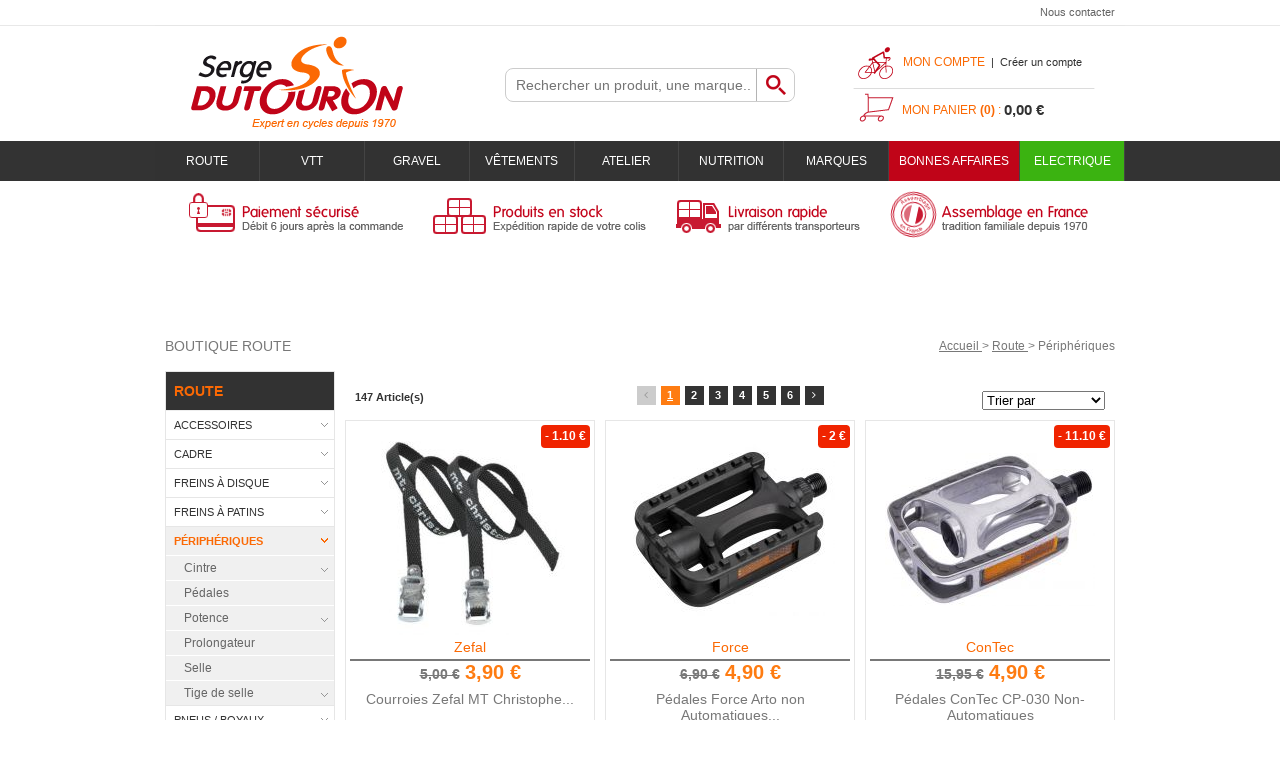

--- FILE ---
content_type: text/html; charset=iso-8859-1
request_url: https://www.sergedutouron.com/route/peripheriques-c252.html
body_size: 19038
content:
<!doctype html><html itemscope="" itemtype="http://schema.org/WebPage" lang="fr"><head>
	<title>Vente P&eacute;riph&eacute;riques Serge DUTOURON SA  - Pi&egrave;ces et accessoires, v&eacute;lo de route et VTT</title><meta http-equiv="Content-Type" content="text/html; charset=iso-8859-1" /><meta name="description" lang="fr" content="Achetez nos articles Périphériques en vente chez Serge Dutouron, le spécialiste de la vente à distance des pièces cycles VTT et Course." /><meta name="keywords" xml:lang="fr" content="" />
<meta http-equiv="content-language" content="fr" /><meta name="language" content="fr" /><meta name="_globalsign-domain-verification" content="AGWTWzMZDcbyFhr_vHe2YZfVJVnNEYUZ1gVUiu9jgE" /><meta http-equiv="X-UA-Compatible" content="IE=edge" /><link rel="icon" type="image/png" href="../themes/html/img/favicon.png" /><base href="https://www.sergedutouron.com/dhtml/" /><meta name="google-site-verification" content="sWy81yUkEBrO5inuAuL1zJpn9SZLVyQBlJZTNWpyWyU" />	<meta name="format-detection" content="telephone=no">
	<link rel="canonical" href="https://www.sergedutouron.com/route/peripheriques-c252.html" /><link rel="alternate" media="only screen and (max-width: 640px)" href="https://m.sergedutouron.com/peripheriques-m6461.mobi" />
<meta property="og:title" content="Vente P&eacute;riph&eacute;riques Serge DUTOURON SA  - Pi&egrave;ces et accessoires, v&eacute;lo de route et VTT" /><meta property="og:description" content="Achetez nos articles P&eacute;riph&eacute;riques en vente chez Serge Dutouron, le sp&eacute;cialiste de la vente &agrave; distance des pi&egrave;ces cycles VTT et Course." /><meta property="og:type" content="website" /><meta property="og:url" content="https://www.sergedutouron.com/route/peripheriques-c252.html" /><meta property="og:site_name" content="Serge DUTOURON S.A." /><script type="text/javascript">
var param=new Object;

		function trad(name)
		{
			if(typeof(window.tTrad)=="undefined") {
				window.tTrad = new Array();
			}
			
			if(typeof(window.tTrad[name])!="undefined")
			{
				return window.tTrad[name];
			}
			else
			{
				  $.ajax({
				    url: "/ajax/get_traduction.php",
				    data: { 'name': name,
				    'fromweb':'web'},
				    async: false,
				    success: function(data) {
						window.tTrad[name] = data;
				    }
				  });

				return window.tTrad[name];
			}
		}
	   function tradn(name, n)
		{
			var sText = "";
			$.ajax({
				url: "/ajax/get_traduction.php",
				data: { 'name': name,
				'fromweb':'web', 'n': n},
				async: false,
				success: function(data) {
					sText = data;
				}
			});

			return sText;
		}var tTrad=[]
tTrad["16_client_actionco_lecture"]="Lecture";
tTrad["soit_un_total_de"]="Soit un total de";
tTrad["general_mmin_1"]="Jan";
tTrad["general_mmin_10"]="Oct";
tTrad["general_mmin_11"]="Nov";
tTrad["general_mmin_12"]="Dec";
tTrad["general_mmin_2"]="Fev";
tTrad["general_mmin_3"]="Mar";
tTrad["general_mmin_4"]="Avr";
tTrad["general_mmin_5"]="Mai";
tTrad["general_mmin_6"]="Juin";
tTrad["general_mmin_7"]="Juil";
tTrad["general_mmin_8"]="Aou";
tTrad["general_mmin_9"]="Sep";
tTrad["dimanche"]="Dimanche";
tTrad["lundi"]="Lundi";
tTrad["mardi"]="Mardi";
tTrad["mercredi"]="Mercredi";
tTrad["jeudi"]="Jeudi";
tTrad["vendredi"]="Vendredi";
tTrad["samedi"]="Samedi";
tTrad["filtre_effacer"]="Effacer";
tTrad["selectionner_une_taille"]="Vous devez <strong>faire votre sélection</strong> afin de pouvoir l'ajouter au panier";
tTrad["cet_article_nest_pas_commandable"]="Cet article n'est <strong>actuellement pas commandable</strong>, merci de votre compréhension";
tTrad["email_incorrect"]="E-mail incorrect";
tTrad["chargement_en_cours"]="Chargement en cours";
tTrad["reculer"]="Reculer";
tTrad["pause"]="Pause";
tTrad["stop"]="Stop";
tTrad["avancer"]="Avancer";
tTrad["pour_realiser_une_recherche_le_code_postal_ou_la_ville_est_obli"]="Pour réaliser une recherche, le code postal ou la ville est obligatoire.";
tTrad["confirmation_du_numero_de_telephone"]="Confirmation du numéro de téléphone";
tTrad["veuillez_selectionner_un_point_relais"]="Veuillez sélectionner un Point Relais !";
tTrad["mdp_ko"]="Votre mot de passe doit contenir au moins une lettre minuscule, une lettre majuscule, un chiffre et doit faire 8 caractères minimum";
tTrad["dimanche_min"]="Di";
tTrad["jeudi_min"]="Je";
tTrad["lundi_min"]="Lu";
tTrad["mardi_min"]="Ma";
tTrad["mercredi_min"]="Me";
tTrad["samedi_min"]="Sa";
tTrad["vendredi_min"]="Ve";
tTrad["mobile_accept_cgv"]="Pour finaliser votre commande, vous devez accépter les conditions générales de vente";

var url_theme="../themes/html/";
var param=new Object;
</script>
<link href="ui/css/core+progress.min.css?t=1375964501" rel="stylesheet" type="text/css" /><link href="ui/jquery-ui-1.8.newcustom.min.css?t=1396259135" rel="stylesheet" type="text/css" /><link href="jqzoom+jquery.lightbox-0.5.min.css?t=1520410245" rel="stylesheet" type="text/css" /><script src="../javascript/XHRConnection+commun+jquery-1.7.1.min+javascript+jQuery-oasisDiapos.js?t=1765805360" type="text/javascript"></script><script src="../javascript/jquery.lightbox-0.5.min+jquery-ui-1.8.10.custom.min+jqzoom.pack.1.0.1+jquery.cycle.lite.1.3.1.js?t=1435298475" type="text/javascript"></script><link  href="https://www.sergedutouron.com/themes/html/css/web.all.css?t=1762776513&p=admin_o8" rel="stylesheet" type="text/css" />
<script src="https://www.sergedutouron.com/themes/html/js/web.all.js?t=1749022103&p=admin_o8" type="text/javascript"></script>
<link  href="https://www.sergedutouron.com/themes/html/css/custom/custom_50_web.all.css?t=1543233417&p=admin_o8" rel="stylesheet" type="text/css" />
<link  href="https://www.sergedutouron.com/themes/html/css/spe.all.css?t=1701954799&p=admin_o8" rel="stylesheet" type="text/css" />
<script type="text/javascript" src="../javascript/jquery-ui-1.8.10--autocomplete-custom.js"></script><script src="../javascript/jquery.countdown.min.js" type="text/javascript"></script><script type="text/javascript">
		function del(){
			var texte = "Êtes-vous sûr de vouloir supprimer ?";
			return confirm(texte);
		}
    </script>
        <script type="text/javascript">

		// {{{ FIX : [Correction du F5 du Diaporama]  #31#
		// {{{ COR : [TK13321]
		$(document).ready(function() {
			// Affichage
			$(".oasis-diapo").OasisDiapo();
		});
		// COR }}}
		// FIX }}}

    </script>
    	    <script type="text/javascript">
		// Redefine console.log()
		// {{{ COR : [TK15955]
		window.console.log = function (text) {};
		window.console.info = function (text) {};
		window.console.warn = function (text) {};
		window.console.error = function (text) {};
		window.dump=function(obj){};
		window.msg=function(obj){};
		// COR }}}
    </script>
    

	<script>
		/**
		* Envoi les informations dans le dataLayer avec le bon format (structure de données).
		*/
		function gtag()
		{
			// {{{ COR : [TK15976]
			window.dataLayer = window.dataLayer || [];
			if (window.dataLayer.length > 0)
			{
			window.dataLayer.push(arguments);
			}
			// COR }}}
		}

		/**
		* Mettre à jour le dataLayer avec les informations de consentement de l'utilisateur.
		*
		* @param object oConsent : Les consentements / cookies acceptés ou refusés.
		* @param string sMode : Mode initialisation (default) ou mise à jour (update).
		*/
		function sendGtmConsent(oConsent = {}, sMode = 'default')
		{
			gtag('consent', sMode, {
				// Cookies publicitaires
				'ad_storage'				: oConsent.ad_storage,
				// {{{ COR : [TK15999]
				// Cookies publicitaires (Google)
				'ad_user_data'				: oConsent.ad_user_data,
				// Cookies publicitaires (Personnalisées)
				'ad_personalization'		: oConsent.ad_personalization,
				// COR }}}
				// Cookies statistiques
				'analytics_storage'			: oConsent.analytics_storage,
				// Cookies techniques
				'functionality_storage'		: oConsent.functionality_storage,
				// Cookies de personnalisation
				'personalization_storage'	: oConsent.personalization_storage,
				// Cookies de sécurité
				'security_storage'			: oConsent.security_storage
			});
		}
	</script>
		<script>
		var iGtmAddEventGa4 = 0;
		var iVersionDataLayerGa4 = 1;
	</script>
	</head><!--[if lt IE 7 ]><body class="ie ie6"> <![endif]-->
<!--[if IE 7 ]><body class="ie ie7 page_801 categ_thematique4 langue_1"> <![endif]-->
<!--[if IE 8 ]><body class="ie ie8 page_801 categ_thematique4 langue_1"> <![endif]-->
<!--[if IE 9 ]><body class="ie ie9 page_801 categ_thematique4 langue_1"> <![endif]-->
<!--[if (gte IE 10)|!(IE)]><!-->
<body 
class="html modele_50
page_801 	categ_thematique4
os_mac nav_chrome rev_131
categorie-produit-252
langue_1
"
>
<div id="curseur" class="infobulle"></div>
<div id="cont-popup-ap">
<div id="popup-ap">
<div id="border-trans"></div>
<div id="ap-cont"></div>
</div>
</div>
<div class="jq_div_aff_cookies_disclaimer">
</div>
<div id='boite_message_boite' style='display:none; z-index:2000000000; width:300px; '> </div>
<div id='boite_message_fond' style='position:absolute;display:block; z-index:1000000000; top:0px;left:0px;width:0px;height:0px; background-color:#ffffff;filter :alpha(opacity=0);opacity:0;'>
<input type="hidden" id="id_menu_en_cours" value="801" />
</div>
<div class="fond-page">
<table border="0" cellpadding="0" cellspacing="0" align="center" width="100%" class="fond-header">
<tr>
<td colspan="2" class="fond-menu-haut-2">
<table width="100%" border="0" cellpadding="0" cellspacing="0">
<tr>
<td class="menu-haut-2">
</td>
<td class="menu-haut-2" valign="bottom">
<div class="fright">
<a  href="https://www.sergedutouron.com/contactez-nous/" class="lien-haut">
Nous contacter
</a>
</div>
</td>
</tr>
</table>
</td>
</tr>
<tr>
<td class="fond-haut" colspan="2" id="navTopWrapper">
<div class="header-logo">
<a href="https://www.sergedutouron.com/" id="id_accueil"><img src="https://www.sergedutouron.com/dhtml/image/transparent.gif" alt="" border="0" height="100" width="300" /></a>
<div class="header-search fleft Head_recherche" align="right">
<form action="https://www.sergedutouron.com/dhtml/resultat_recherche.php" method="get" name="form_recherche">
<div class="fond-search fleft">
<input name="keywords" type="text" maxlength="255" onFocus="if(this.value=='Rechercher un produit, une marque...')this.value=''" value="" placeholder="Rechercher un produit, une marque..." class="input-text-search"
autocomplete="off"
/>
<input name="ok" type="submit" value="Ok" class="boutonOK fleft" />
</div>
</form>
</div>
<div class="fright header-connexion-panier">
<div class="header-connexion">
<div class="bloc_compte fleft">
<div class="header-titre">
<a href="https://www.sergedutouron.com/dhtml/acces.php">Mon compte</a>&nbsp;&nbsp;|&nbsp;&nbsp;<a id="id_creer_compte" href="https://www.sergedutouron.com/dhtml/compte.php">Créer un compte</a>
</div>
<div id="connexion-site">
<div class="bordure"></div>
<form action="https://www.sergedutouron.com/dhtml/acces.php" method="post" name="form_compte">
<p>
<input class="fright" name="acces_mail" type="text" id="acces_mail" placeholder="Votre E-mail" />
</p>
<p>
<input class="fright" name="acces_password" type="password" id="acces_password" placeholder="Mot de passe" />
</p>
<p>
<a href="https://www.sergedutouron.com/dhtml/mdp_oublie.php" class="lienPassword" id="id_oubli_password">Mot de passe oublié ?</a>
<span class="fright"><span class="bouton2"><a  href="javascript:document.form_compte.submit();" id="id_connexion_site">Connexion</a><input name="connexion_site" alt="" type="image" src="../dhtml/image/transparent.gif" /></span></span>
</p>
</form>
</div>
</div>
</div>
<div id="cont-panier-header" class="header-panier fright" 
style="cursor:default;"
>
<div class="clear" id="refresh_panier_header">
<div class="header-titre">Mon panier <strong>(0)</strong> :</div>
<span id="total-panier">0,00 €</span>
</div>
<div id="contenu-panier-header"></div>
</div>
</div>
<div class="clear"></div>
</div>
<div class="menu-haut cboth">
<ul id="menu_personnalisable">
<li class="first">
<a href="https://www.sergedutouron.com/" class="bouton-home">
<img src="../themes/html/img/spacer.gif" alt="" width="40" height="20" border="0" />
</a>
</li>
<li class="middle" id="m60162">
<a  href="https://www.sergedutouron.com/route-c165.html"  class="
bouton-haut	" id="menu_haut_60162_title" >
Route
</a>
<div class="menu-content menu-60162" id="menu_haut_10086" menuID="10086" menuLg="1" menuWd="980"></div>
</li>
<li class="middle" id="m60163">
<a  href="https://www.sergedutouron.com/vtt-c1.html"  class="
bouton-haut	" id="menu_haut_60163_title" >
VTT
</a>
<div class="menu-content menu-60163" id="menu_haut_60182" menuID="60182" menuLg="1" menuWd="980"></div>
</li>
<li class="middle" id="m60340">
<a  href="https://www.sergedutouron.com/gravel-c924.html"  class="
bouton-haut	" id="menu_haut_60340_title" >
Gravel
</a>
<div class="menu-content menu-60340" id="menu_haut_60344" menuID="60344" menuLg="1" menuWd="980"></div>
</li>
<li class="middle" id="m60164">
<a  href="https://www.sergedutouron.com/vetements-c471.html"  class="
bouton-haut	" id="menu_haut_60164_title" >
Vêtements
</a>
<div class="menu-content menu-60164" id="menu_haut_60183" menuID="60183" menuLg="1" menuWd="980"></div>
</li>
<li class="middle" id="m60165">
<a  href="https://www.sergedutouron.com/atelier-c529.html"  class="
bouton-haut	" id="menu_haut_60165_title" >
Atelier
</a>
<div class="menu-content menu-60165" id="menu_haut_60184" menuID="60184" menuLg="1" menuWd="980"></div>
</li>
<li class="middle" id="m60167">
<a  href="https://www.sergedutouron.com/nutrition-c460.html"  class="
bouton-haut	" id="menu_haut_60167_title" >
Nutrition
</a>
<div class="menu-content menu-60167" id="menu_haut_60186" menuID="60186" menuLg="1" menuWd="980"></div>
</li>
<li class="middle" id="m60168">
<a  href="https://www.sergedutouron.com/marques-m60168.html"  class="
bouton-haut	" id="menu_haut_60168_title" >
Marques
</a>
</li>
<li class="middle" id="m60169">
<a  href="https://www.sergedutouron.com/bonnes-affaires-m60169.html"  class="
bouton-haut	" id="menu_haut_60169_title" >
BONNES AFFAIRES
</a>
</li>
<li class="last" id="m60289">
<a  href="https://www.sergedutouron.com/electrique-c796.html"  class="
bouton-haut	" id="menu_haut_60289_title" >
Electrique
</a>
<div class="menu-content menu-60289" id="menu_haut_60307" menuID="60307" menuLg="1" menuWd="980"></div>
</li>
<li class="clear"></li>
</ul>
<script type="text/javascript">//<![CDATA[
(function() {
var gp = document.createElement('script');
gp.type = 'text/javascript';
gp.async = true;
gp.src = '/ajax/lc-10086-1-980.auto.js';
var s = document.getElementsByTagName('script')[0];
s.parentNode.insertBefore(gp, s);
})()
//]]></script><script type="text/javascript">//<![CDATA[
(function() {
var gp = document.createElement('script');
gp.type = 'text/javascript';
gp.async = true;
gp.src = '/ajax/lc-60182-1-980.auto.js';
var s = document.getElementsByTagName('script')[0];
s.parentNode.insertBefore(gp, s);
})()
//]]></script><script type="text/javascript">//<![CDATA[
(function() {
var gp = document.createElement('script');
gp.type = 'text/javascript';
gp.async = true;
gp.src = '/ajax/lc-60344-1-980.auto.js';
var s = document.getElementsByTagName('script')[0];
s.parentNode.insertBefore(gp, s);
})()
//]]></script><script type="text/javascript">//<![CDATA[
(function() {
var gp = document.createElement('script');
gp.type = 'text/javascript';
gp.async = true;
gp.src = '/ajax/lc-60183-1-980.auto.js';
var s = document.getElementsByTagName('script')[0];
s.parentNode.insertBefore(gp, s);
})()
//]]></script><script type="text/javascript">//<![CDATA[
(function() {
var gp = document.createElement('script');
gp.type = 'text/javascript';
gp.async = true;
gp.src = '/ajax/lc-60184-1-980.auto.js';
var s = document.getElementsByTagName('script')[0];
s.parentNode.insertBefore(gp, s);
})()
//]]></script><script type="text/javascript">//<![CDATA[
(function() {
var gp = document.createElement('script');
gp.type = 'text/javascript';
gp.async = true;
gp.src = '/ajax/lc-60186-1-980.auto.js';
var s = document.getElementsByTagName('script')[0];
s.parentNode.insertBefore(gp, s);
})()
//]]></script><script type="text/javascript">//<![CDATA[
(function() {
var gp = document.createElement('script');
gp.type = 'text/javascript';
gp.async = true;
gp.src = '/ajax/lc-60307-1-980.auto.js';
var s = document.getElementsByTagName('script')[0];
s.parentNode.insertBefore(gp, s);
})()
//]]></script>
<script type="text/javascript">
function is_touch_device() {
try {
document.createEvent("TouchEvent");
return true;
} catch (e) {
return false;
}
}
$(document).ready(function(){
$(".menu-content").each(function(){
var link = $( this ).prev("a[class^='bouton-haut']");
link.click(function(event) {
if( is_touch_device() ) {
event.preventDefault();
}
});
});
});
</script>
</div>
</td>
</tr>
<tr>
<td colspan="2">
<div>
</div>
</td>
</tr>
<tr>
<td colspan="2" valign="top" class="fond_reassurance"><table width="960" class="grd" cellspacing="0"><tr height="5"><td class="cell" height="70" valign="top" colspan="30" rowspan="14" id="gab_11684"><a name="11684" class="gabTxt" idGab="11684" idGabTxt="16082" idMn="60023"></a>
<div align="center" style="overflow:hidden; overflow-y:auto;  width:960px; border:0px solid transparent !important;  position: relative;" class="boite1">
<div style="position:relative; padding-bottom:0px; padding-top:0px; padding-left:0px; padding-right:0px;  width:960px;  height:70px; " class="boite1-contenu">
<table width="100%" border="0" cellspacing="0" cellpadding="0" align='center'><tr><td class='gabarit-texte'><table align="left" border='0' cellpadding='0' cellspacing='0'><tr><td><table width='100%' border='0' cellpadding='0' cellspacing='0' style='margin-bottom:0px'><tr><td valign="bottom"><div style="margin-left:0px;" align="left"> 	<table border='0' width='1' cellpadding='0' cellspacing='0'> 	   <tr> 	<td style='border: solid 0px #none;' class='imageGabarit'> 	  <div  onmouseover='changeImgHover($(this),"https://www.sergedutouron.com/upload/image/-image-81728-moyenne.gif")' onmouseout='changeImgHover($(this),"https://www.sergedutouron.com/upload/image/-image-39082-moyenne.gif")' id='conteneur_image_28' style='width:258px; height:70px; position:relative; z-index:0;'>  	 <img data-id="39082" data-img-type='page' data-img-id='11684' id='image_28' src='https://www.sergedutouron.com/upload/image/-image-39082-moyenne.gif?-62169984561' width='258'  height='70' border='0'  alt=""  style=' position:absolute;z-index:1;max-width:258px;max-height:70px;' /> 	  </div> 	</td> 	   </tr> 	    	</table> 	</div></td><td valign="bottom"><div style="margin-left:0px;" align="left"> 	<table border='0' width='1' cellpadding='0' cellspacing='0'> 	   <tr> 	<td style='border: solid 0px #none;' class='imageGabarit'> 	  <div  onmouseover='changeImgHover($(this),"https://www.sergedutouron.com/upload/image/-image-81729-moyenne.gif")' onmouseout='changeImgHover($(this),"https://www.sergedutouron.com/upload/image/-image-39083-moyenne.gif")' id='conteneur_image_29' style='width:243px; height:70px; position:relative; z-index:0;'>  	 <img data-id="39083" data-img-type='page' data-img-id='11684' id='image_29' src='https://www.sergedutouron.com/upload/image/-image-39083-moyenne.gif?-62169984561' width='243'  height='70' border='0'  alt=""  style=' position:absolute;z-index:1;max-width:243px;max-height:70px;' /> 	  </div> 	</td> 	   </tr> 	    	</table> 	</div></td><td valign="bottom"><div style="margin-left:0px;" align="left"> 	<table border='0' width='1' cellpadding='0' cellspacing='0'> 	   <tr> 	<td style='border: solid 0px #none;' class='imageGabarit'> 	  <div  onmouseover='changeImgHover($(this),"https://www.sergedutouron.com/upload/image/-image-81730-moyenne.gif")' onmouseout='changeImgHover($(this),"https://www.sergedutouron.com/upload/image/-image-39084-moyenne.gif")' id='conteneur_image_30' style='width:214px; height:70px; position:relative; z-index:0;'>  	 <img data-id="39084" data-img-type='page' data-img-id='11684' id='image_30' src='https://www.sergedutouron.com/upload/image/-image-39084-moyenne.gif?-62169984561' width='214'  height='70' border='0'  alt=""  style=' position:absolute;z-index:1;max-width:214px;max-height:70px;' /> 	  </div> 	</td> 	   </tr> 	    	</table> 	</div></td><td valign="bottom"><div style="margin-left:0px; margin-right:0px;" align="left"> 	<table border='0' width='1' cellpadding='0' cellspacing='0'> 	   <tr> 	<td style='border: solid 0px #none;' class='imageGabarit'> 	  <div  onmouseover='changeImgHover($(this),"https://www.sergedutouron.com/upload/image/-image-81731-moyenne.gif")' onmouseout='changeImgHover($(this),"https://www.sergedutouron.com/upload/image/-image-39085-moyenne.gif")' id='conteneur_image_31' style='width:243px; height:70px; position:relative; z-index:0;'>  	 <img data-id="39085" data-img-type='page' data-img-id='11684' id='image_31' src='https://www.sergedutouron.com/upload/image/-image-39085-moyenne.gif?-62169984561' width='243'  height='70' border='0'  alt=""  style=' position:absolute;z-index:1;max-width:243px;max-height:70px;' /> 	  </div> 	</td> 	   </tr> 	    	</table> 	</div></td></tr></table></td></tr></table></td></tr></table>
</div>
</div></td></tr><tr height="5"><td class="grille_ligne_vide" style="display:none;"></td></tr><tr height="5"><td class="grille_ligne_vide" style="display:none;"></td></tr><tr height="5"><td class="grille_ligne_vide" style="display:none;"></td></tr><tr height="5"><td class="grille_ligne_vide" style="display:none;"></td></tr><tr height="5"><td class="grille_ligne_vide" style="display:none;"></td></tr><tr height="5"><td class="grille_ligne_vide" style="display:none;"></td></tr><tr height="5"><td class="grille_ligne_vide" style="display:none;"></td></tr><tr height="5"><td class="grille_ligne_vide" style="display:none;"></td></tr><tr height="5"><td class="grille_ligne_vide" style="display:none;"></td></tr><tr height="5"><td class="grille_ligne_vide" style="display:none;"></td></tr><tr height="5"><td class="grille_ligne_vide" style="display:none;"></td></tr><tr height="5"><td class="grille_ligne_vide" style="display:none;"></td></tr><tr height="5"><td class="grille_ligne_vide" style="display:none;"></td></tr><tr height="5"><td class="cell" height="80" valign="top" colspan="30" rowspan="16" id="gab_12723"><a name="12723" class="gabTxt" idGab="12723" idGabTxt="16693" idMn="60023"></a>
<div align="center" style="  width:960px; border:0px solid transparent !important;  position: relative;" class="boite1">
<div style="position:relative; padding-bottom:10px; padding-top:10px; padding-left:10px; padding-right:10px;  width:940px;  " class="boite1-contenu">
<table width="100%" border="0" cellspacing="0" cellpadding="0" align='center'><tr><td class='gabarit-texte'><p style="text-align: center;"><span style="font-size: 18px;">&nbsp;</span></p></td></tr></table>
</div>
</div></td></tr><tr height="5"><td class="grille_ligne_vide" style="display:none;"></td></tr><tr height="5"><td class="grille_ligne_vide" style="display:none;"></td></tr><tr height="5"><td class="grille_ligne_vide" style="display:none;"></td></tr><tr height="5"><td class="grille_ligne_vide" style="display:none;"></td></tr><tr height="5"><td class="grille_ligne_vide" style="display:none;"></td></tr><tr height="5"><td class="grille_ligne_vide" style="display:none;"></td></tr><tr height="5"><td class="grille_ligne_vide" style="display:none;"></td></tr><tr height="5"><td class="grille_ligne_vide" style="display:none;"></td></tr><tr height="5"><td class="grille_ligne_vide" style="display:none;"></td></tr><tr height="5"><td class="grille_ligne_vide" style="display:none;"></td></tr><tr height="5"><td class="grille_ligne_vide" style="display:none;"></td></tr><tr height="5"><td class="grille_ligne_vide" style="display:none;"></td></tr><tr height="5"><td class="grille_ligne_vide" style="display:none;"></td></tr><tr height="5"><td class="grille_ligne_vide" style="display:none;"></td></tr><tr height="5"><td class="grille_ligne_vide" style="display:none;"></td></tr><tr height="1"><td width="32"></td><td width="32"></td><td width="32"></td><td width="32"></td><td width="32"></td><td width="32"></td><td width="32"></td><td width="32"></td><td width="32"></td><td width="32"></td><td width="32"></td><td width="32"></td><td width="32"></td><td width="32"></td><td width="32"></td><td width="32"></td><td width="32"></td><td width="32"></td><td width="32"></td><td width="32"></td><td width="32"></td><td width="32"></td><td width="32"></td><td width="32"></td><td width="32"></td><td width="32"></td><td width="32"></td><td width="32"></td><td width="32"></td><td width="32"></td></tr></table></td>
</tr>
</table>
<table border="0" cellpadding="0" cellspacing="0" align="center" width="100%" class="fond-contenu">
<tr>
<td class="FilAriane" colspan="2">
<h1 class="titre-page">BOUTIQUE ROUTE</h1>	<div class="fil_ariane_fond" vocab="https://schema.org/" typeof="BreadcrumbList">
<span property="itemListElement" typeof="ListItem">
<a property="item" typeof="WebPage"
href="https://www.sergedutouron.com/" class="fil_ariane">
<span property="name">Accueil</span>
</a>
<meta property="position" content="1">
</span>
<span class="fil_ariane"> > </span><span property="itemListElement" typeof="ListItem">
<a property="item" typeof="WebPage" href="https://www.sergedutouron.com/route-c165.html" class="ariane-thematique-link">
<span property="name">Route</span>
</a>
<meta property="position" content="2">
</span><span class="fil_ariane"> > </span> <span class="fil_ariane" > </span><span property="itemListElement" typeof="ListItem"><span property="item" typeof="WebPage" href="https://www.sergedutouron.com/route/peripheriques-c252.html" class="ariane-thematique-link"><span property="name">Périphériques</span></span><meta property="position" content="3"></span></div>	<div class="clear"></div>
</td>
</tr>
<tr>
<td valign="top" class="fond-gauche">
<div class="boite-gauche-groupe">
<div class="boite_menu1" >
<div class="boite_menu1-titre"><span>Route</span></div>
<div class="boite_menu1-contenu"><ul class="menu-lateral"><li class="ligne extensible"><a href="https://www.sergedutouron.com/route/accessoires-c312.html" class="lien extensible"><span>Accessoires</span></a></li><li class="ligne extensible"><a href="https://www.sergedutouron.com/route/cadre-c296.html" class="lien extensible"><span>Cadre</span></a></li><li class="ligne extensible"><a href="https://www.sergedutouron.com/route/freins-a-disque-c961.html" class="lien extensible"><span>Freins à Disque</span></a></li><li class="ligne extensible"><a href="https://www.sergedutouron.com/route/freins-a-patins-c962.html" class="lien extensible"><span>Freins à Patins</span></a></li><li class="ligne actif extensible"><a href="https://www.sergedutouron.com/route/peripheriques-c252.html" class="lien actif extensible"><span>Périphériques</span></a><ul class="menu-lateral"><li class="ligne extensible"><a href="https://www.sergedutouron.com/route/peripheriques/cintre-c270.html" class="lien extensible"><span>Cintre</span></a></li><li class="ligne"><a href="https://www.sergedutouron.com/route/peripheriques/pedales-c268.html" class="lien"><span>Pédales</span></a></li><li class="ligne extensible"><a href="https://www.sergedutouron.com/route/peripheriques/potence-c263.html" class="lien extensible"><span>Potence</span></a></li><li class="ligne"><a href="https://www.sergedutouron.com/route/peripheriques/prolongateur-c261.html" class="lien"><span>Prolongateur</span></a></li><li class="ligne"><a href="https://www.sergedutouron.com/route/peripheriques/selle-c258.html" class="lien"><span>Selle</span></a></li><li class="ligne extensible"><a href="https://www.sergedutouron.com/route/peripheriques/tige-de-selle-c253.html" class="lien extensible"><span>Tige de selle</span></a></li></ul></li><li class="ligne extensible"><a href="https://www.sergedutouron.com/route/pneus/boyaux-c239.html" class="lien extensible"><span>Pneus / Boyaux</span></a></li><li class="ligne extensible"><a href="https://www.sergedutouron.com/route/roues-c220.html" class="lien extensible"><span>Roues</span></a></li><li class="ligne extensible"><a href="https://www.sergedutouron.com/route/transmission-c175.html" class="lien extensible"><span>Transmission</span></a></li><li class="ligne extensible"><a href="https://www.sergedutouron.com/route/velo-c166.html" class="lien extensible"><span>Vélo</span></a></li></ul></div>
</div>
<div id="filtreCheckedResume" class="filtreCheckedResume ">
<div class="boite_menu2">
<div class="filtreCheckedResumeTitre boite_menu2-titre"><span>Mes filtres</span></div>
<div  class="boite_menu2-contenu">
<div id="filtreCheckedResumeFiltres"></div>
<div style="clear:both;"></div>
<div class="filtreCheckedResumeDelAll">
<a href="javascript:;" onclick="delAllFiltre()" class="aFiltreCheckDelAll" title="Tout supprimer">
Tout supprimer<img class="imgFiltreCheckDelAll" src="../themes/html//img/delete.png" />
</a>
</div>
</div>
</div>
</div>
<form id="formFiltre" name="formFiltre">
<input type="hidden" id="categ_them" name="categ_them" value="252" />
<input type="hidden" id="categ_them_auto" name="categ_them_auto" value="" />
<input type="hidden" id="categorie_auto" name="categorie_auto" value="" />
<div class="filtreGroupes"><div class="filtreGroupe liste groupeFiltreCodemark groupeFiltreStyleDefaut" code="mark" id="filtreGroupe48">
<div class="boite_menu1" >
<div class="boite_menu1-titre"><span>Marque</span></div>
<div class="boite_menu1-contenu"><div   class="filtre filtreActif filtreActifOff filtreStyle" actif="1" filtreGroupeId="48" filtreGroupeCode="mark" id="filtrem314" onclick="changeChkFiltre('filtreChkm314',10001)" lst=''><input  style="display:none;" type="checkbox" gab="10001" name="fltrsChoices[48][]" value="m314" id="filtreChkm314"><label for="filtreChkm314"><span class="filtreName">Astute</span><span class="filtreInfo" id="filtreInfom314"></span></label></div><div   class="filtre filtreActif filtreActifOff filtreStyle" actif="1" filtreGroupeId="48" filtreGroupeCode="mark" id="filtrem214" onclick="changeChkFiltre('filtreChkm214',10001)" lst=''><input  style="display:none;" type="checkbox" gab="10001" name="fltrsChoices[48][]" value="m214" id="filtreChkm214"><label for="filtreChkm214"><span class="filtreName">Cannondale</span><span class="filtreInfo" id="filtreInfom214"></span></label></div><div   class="filtre filtreActif filtreActifOff filtreStyle" actif="1" filtreGroupeId="48" filtreGroupeCode="mark" id="filtrem419" onclick="changeChkFiltre('filtreChkm419',10001)" lst=''><input  style="display:none;" type="checkbox" gab="10001" name="fltrsChoices[48][]" value="m419" id="filtreChkm419"><label for="filtreChkm419"><span class="filtreName">ConTec</span><span class="filtreInfo" id="filtreInfom419"></span></label></div><div   class="filtre filtreActif filtreActifOff filtreStyle" actif="1" filtreGroupeId="48" filtreGroupeCode="mark" id="filtrem311" onclick="changeChkFiltre('filtreChkm311',10001)" lst=''><input  style="display:none;" type="checkbox" gab="10001" name="fltrsChoices[48][]" value="m311" id="filtreChkm311"><label for="filtreChkm311"><span class="filtreName">ControlTech</span><span class="filtreInfo" id="filtreInfom311"></span></label></div><div   class="filtre filtreActif filtreActifOff filtreStyle" actif="1" filtreGroupeId="48" filtreGroupeCode="mark" id="filtrem260" onclick="changeChkFiltre('filtreChkm260',10001)" lst=''><input  style="display:none;" type="checkbox" gab="10001" name="fltrsChoices[48][]" value="m260" id="filtreChkm260"><label for="filtreChkm260"><span class="filtreName">Cube</span><span class="filtreInfo" id="filtreInfom260"></span></label></div><div   class="filtre filtreActif filtreActifOff filtreStyle" actif="1" filtreGroupeId="48" filtreGroupeCode="mark" id="filtrem34" onclick="changeChkFiltre('filtreChkm34',10001)" lst=''><input  style="display:none;" type="checkbox" gab="10001" name="fltrsChoices[48][]" value="m34" id="filtreChkm34"><label for="filtreChkm34"><span class="filtreName">Deda Elementi</span><span class="filtreInfo" id="filtreInfom34"></span></label></div><div   class="filtre filtreActif filtreActifOff filtreStyle" actif="1" filtreGroupeId="48" filtreGroupeCode="mark" id="filtrem35" onclick="changeChkFiltre('filtreChkm35',10001)" lst=''><input  style="display:none;" type="checkbox" gab="10001" name="fltrsChoices[48][]" value="m35" id="filtreChkm35"><label for="filtreChkm35"><span class="filtreName">Easton</span><span class="filtreInfo" id="filtreInfom35"></span></label></div><div   class="filtre filtreActif filtreActifOff filtreStyle" actif="1" filtreGroupeId="48" filtreGroupeCode="mark" id="filtrem415" onclick="changeChkFiltre('filtreChkm415',10001)" lst=''><input  style="display:none;" type="checkbox" gab="10001" name="fltrsChoices[48][]" value="m415" id="filtreChkm415"><label for="filtreChkm415"><span class="filtreName">Favero</span><span class="filtreInfo" id="filtreInfom415"></span></label></div><div   class="filtre filtreActif filtreActifOff filtreStyle" actif="1" filtreGroupeId="48" filtreGroupeCode="mark" id="filtrem5" onclick="changeChkFiltre('filtreChkm5',10001)" lst=''><input  style="display:none;" type="checkbox" gab="10001" name="fltrsChoices[48][]" value="m5" id="filtreChkm5"><label for="filtreChkm5"><span class="filtreName">Ferrus</span><span class="filtreInfo" id="filtreInfom5"></span></label></div><div   class="filtre filtreActif filtreActifOff filtreStyle" actif="1" filtreGroupeId="48" filtreGroupeCode="mark" id="filtrem29" onclick="changeChkFiltre('filtreChkm29',10001)" lst=''><input  style="display:none;" type="checkbox" gab="10001" name="fltrsChoices[48][]" value="m29" id="filtreChkm29"><label for="filtreChkm29"><span class="filtreName">Fizik</span><span class="filtreInfo" id="filtreInfom29"></span></label></div><div   class="filtre filtreActif filtreActifOff filtreStyle" actif="1" filtreGroupeId="48" filtreGroupeCode="mark" id="filtrem319" onclick="changeChkFiltre('filtreChkm319',10001)" lst=''><input  style="display:none;" type="checkbox" gab="10001" name="fltrsChoices[48][]" value="m319" id="filtreChkm319"><label for="filtreChkm319"><span class="filtreName">Force</span><span class="filtreInfo" id="filtreInfom319"></span></label></div><div   class="filtre filtreActif filtreActifOff filtreStyle" actif="1" filtreGroupeId="48" filtreGroupeCode="mark" id="filtrem6" onclick="changeChkFiltre('filtreChkm6',10001)" lst=''><input  style="display:none;" type="checkbox" gab="10001" name="fltrsChoices[48][]" value="m6" id="filtreChkm6"><label for="filtreChkm6"><span class="filtreName">FS</span><span class="filtreInfo" id="filtreInfom6"></span></label></div><div   class="filtre filtreActif filtreActifOff filtreStyle" actif="1" filtreGroupeId="48" filtreGroupeCode="mark" id="filtrem10" onclick="changeChkFiltre('filtreChkm10',10001)" lst=''><input  style="display:none;" type="checkbox" gab="10001" name="fltrsChoices[48][]" value="m10" id="filtreChkm10"><label for="filtreChkm10"><span class="filtreName">FSA</span><span class="filtreInfo" id="filtreInfom10"></span></label></div><div   class="filtre filtreActif filtreActifOff filtreStyle" actif="1" filtreGroupeId="48" filtreGroupeCode="mark" id="filtrem75" onclick="changeChkFiltre('filtreChkm75',10001)" lst=''><input  style="display:none;" type="checkbox" gab="10001" name="fltrsChoices[48][]" value="m75" id="filtreChkm75"><label for="filtreChkm75"><span class="filtreName">Gios</span><span class="filtreInfo" id="filtreInfom75"></span></label></div><div   class="filtre filtreActif filtreActifOff filtreStyle" actif="1" filtreGroupeId="48" filtreGroupeCode="mark" id="filtrem97" onclick="changeChkFiltre('filtreChkm97',10001)" lst=''><input  style="display:none;" type="checkbox" gab="10001" name="fltrsChoices[48][]" value="m97" id="filtreChkm97"><label for="filtreChkm97"><span class="filtreName">ITM</span><span class="filtreInfo" id="filtreInfom97"></span></label></div><div   class="filtre filtreActif filtreActifOff filtreStyle" actif="1" filtreGroupeId="48" filtreGroupeCode="mark" id="filtrem3" onclick="changeChkFiltre('filtreChkm3',10001)" lst=''><input  style="display:none;" type="checkbox" gab="10001" name="fltrsChoices[48][]" value="m3" id="filtreChkm3"><label for="filtreChkm3"><span class="filtreName">Look</span><span class="filtreInfo" id="filtreInfom3"></span></label></div><div   class="filtre filtreActif filtreActifOff filtreStyle" actif="1" filtreGroupeId="48" filtreGroupeCode="mark" id="filtrem330" onclick="changeChkFiltre('filtreChkm330',10001)" lst=''><input  style="display:none;" type="checkbox" gab="10001" name="fltrsChoices[48][]" value="m330" id="filtreChkm330"><label for="filtreChkm330"><span class="filtreName">Magene</span><span class="filtreInfo" id="filtreInfom330"></span></label></div><div   class="filtre filtreActif filtreActifOff filtreStyle" actif="1" filtreGroupeId="48" filtreGroupeCode="mark" id="filtrem39" onclick="changeChkFiltre('filtreChkm39',10001)" lst=''><input  style="display:none;" type="checkbox" gab="10001" name="fltrsChoices[48][]" value="m39" id="filtreChkm39"><label for="filtreChkm39"><span class="filtreName">Massi</span><span class="filtreInfo" id="filtreInfom39"></span></label></div><div   class="filtre filtreActif filtreActifOff filtreStyle" actif="1" filtreGroupeId="48" filtreGroupeCode="mark" id="filtrem31" onclick="changeChkFiltre('filtreChkm31',10001)" lst=''><input  style="display:none;" type="checkbox" gab="10001" name="fltrsChoices[48][]" value="m31" id="filtreChkm31"><label for="filtreChkm31"><span class="filtreName">Prologo</span><span class="filtreInfo" id="filtreInfom31"></span></label></div><div   class="filtre filtreActif filtreActifOff filtreStyle" actif="1" filtreGroupeId="48" filtreGroupeCode="mark" id="filtrem26" onclick="changeChkFiltre('filtreChkm26',10001)" lst=''><input  style="display:none;" type="checkbox" gab="10001" name="fltrsChoices[48][]" value="m26" id="filtreChkm26"><label for="filtreChkm26"><span class="filtreName">Ritchey</span><span class="filtreInfo" id="filtreInfom26"></span></label></div><div   class="filtre filtreActif filtreActifOff filtreStyle" actif="1" filtreGroupeId="48" filtreGroupeCode="mark" id="filtrem30" onclick="changeChkFiltre('filtreChkm30',10001)" lst=''><input  style="display:none;" type="checkbox" gab="10001" name="fltrsChoices[48][]" value="m30" id="filtreChkm30"><label for="filtreChkm30"><span class="filtreName">Selle Italia</span><span class="filtreInfo" id="filtreInfom30"></span></label></div><div   class="filtre filtreActif filtreActifOff filtreStyle" actif="1" filtreGroupeId="48" filtreGroupeCode="mark" id="filtrem280" onclick="changeChkFiltre('filtreChkm280',10001)" lst=''><input  style="display:none;" type="checkbox" gab="10001" name="fltrsChoices[48][]" value="m280" id="filtreChkm280"><label for="filtreChkm280"><span class="filtreName">Selle Royal</span><span class="filtreInfo" id="filtreInfom280"></span></label></div><div   class="filtre filtreActif filtreActifOff filtreStyle" actif="1" filtreGroupeId="48" filtreGroupeCode="mark" id="filtrem32" onclick="changeChkFiltre('filtreChkm32',10001)" lst=''><input  style="display:none;" type="checkbox" gab="10001" name="fltrsChoices[48][]" value="m32" id="filtreChkm32"><label for="filtreChkm32"><span class="filtreName">Selle San Marco</span><span class="filtreInfo" id="filtreInfom32"></span></label></div><div   class="filtre filtreActif filtreActifOff filtreStyle" actif="1" filtreGroupeId="48" filtreGroupeCode="mark" id="filtrem98" onclick="changeChkFiltre('filtreChkm98',10001)" lst=''><input  style="display:none;" type="checkbox" gab="10001" name="fltrsChoices[48][]" value="m98" id="filtreChkm98"><label for="filtreChkm98"><span class="filtreName">Selle SMP</span><span class="filtreInfo" id="filtreInfom98"></span></label></div><div   class="filtre filtreActif filtreActifOff filtreStyle" actif="1" filtreGroupeId="48" filtreGroupeCode="mark" id="filtrem7" onclick="changeChkFiltre('filtreChkm7',10001)" lst=''><input  style="display:none;" type="checkbox" gab="10001" name="fltrsChoices[48][]" value="m7" id="filtreChkm7"><label for="filtreChkm7"><span class="filtreName">Shimano</span><span class="filtreInfo" id="filtreInfom7"></span></label></div><div   class="filtre filtreActif filtreActifOff filtreStyle" actif="1" filtreGroupeId="48" filtreGroupeCode="mark" id="filtrem38" onclick="changeChkFiltre('filtreChkm38',10001)" lst=''><input  style="display:none;" type="checkbox" gab="10001" name="fltrsChoices[48][]" value="m38" id="filtreChkm38"><label for="filtreChkm38"><span class="filtreName">Time</span><span class="filtreInfo" id="filtreInfom38"></span></label></div><div   class="filtre filtreActif filtreActifOff filtreStyle" actif="1" filtreGroupeId="48" filtreGroupeCode="mark" id="filtrem229" onclick="changeChkFiltre('filtreChkm229',10001)" lst=''><input  style="display:none;" type="checkbox" gab="10001" name="fltrsChoices[48][]" value="m229" id="filtreChkm229"><label for="filtreChkm229"><span class="filtreName">Trivio</span><span class="filtreInfo" id="filtreInfom229"></span></label></div><div   class="filtre filtreActif filtreActifOff filtreStyle" actif="1" filtreGroupeId="48" filtreGroupeCode="mark" id="filtrem82" onclick="changeChkFiltre('filtreChkm82',10001)" lst=''><input  style="display:none;" type="checkbox" gab="10001" name="fltrsChoices[48][]" value="m82" id="filtreChkm82"><label for="filtreChkm82"><span class="filtreName">Vision</span><span class="filtreInfo" id="filtreInfom82"></span></label></div><div   class="filtre filtreActif filtreActifOff filtreStyle" actif="1" filtreGroupeId="48" filtreGroupeCode="mark" id="filtrem37" onclick="changeChkFiltre('filtreChkm37',10001)" lst=''><input  style="display:none;" type="checkbox" gab="10001" name="fltrsChoices[48][]" value="m37" id="filtreChkm37"><label for="filtreChkm37"><span class="filtreName">Zefal</span><span class="filtreInfo" id="filtreInfom37"></span></label></div><div style="clear:both;"></div></div>
</div></div><div style="clear:both;"></div><div class="filtreGroupe liste groupeFiltreCodeprix groupeFiltreStyleDefaut" code="prix" id="filtreGroupe49">
<div class="boite_menu1" >
<div class="boite_menu1-titre"><span>Prix</span></div>
<div class="boite_menu1-contenu">
<div style="margin-top:10px;">
<div id="slider-price" ></div>
<div id="texte_tranche_prix" style="margin-top:5px;">entre <span id="texte_tranche_prix_min">3</span> et <span id="texte_tranche_prix_max">690</span> &euro;</div>
</div>
<input type="hidden" name="prixmin" id="prixmin" value="3" />
<input type="hidden" name="prixmax" id="prixmax" value="690" />
<script>
$(document).ready(function(){
$("#prixmin").bind("onfiltrechange",function(){
changeChkPrix();
});
//Mise en place du slider
$( "#slider-price").slider({
range: true,
min: 3,
max: 690,
step : 1,
animate : true,
values: [ $("#prixmin").val(), $("#prixmax").val() ],
slide: function( event, ui ) {
$("#prixmin").val(ui.values[0]);
$("#prixmax").val(ui.values[1]);
$("#texte_tranche_prix_min").html(ui.values[0]);
$("#texte_tranche_prix_max").html(ui.values[1]);
},
change : function(event, ui){
putHash("prix","p"+ ui.values[0] +"-"+ ui.values[1] );
}
});
});
function changeChkPrix()
{
if($("#prixmin").val()=='')
{
$("#prixmin").val(3);
$("#prixmax").val(690);
$("#texte_tranche_prix_min").html(3);
$("#texte_tranche_prix_max").html(690);
}
}
</script>
<div style="clear:both;"></div></div>
</div></div><div style="clear:both;"></div></form><script type="text/javascript">
(function() {
var gp = document.createElement('script');
gp.type = 'text/javascript';
gp.async = true;
// {{{ COR : [TK11158] [EVO1315]
// COR }}}
gp.src = '/ajax/loadFiltreUsed.php?idGab=10001';
gp.textContent = "{lang: 'fr'}";
var s = document.getElementsByTagName('script')[0];
s.parentNode.insertBefore(gp, s);
})();
</script></div>
</div>
</td>
<td valign="top" class="fond-centre" style="width:790px;position:relative;">
<div id="after_fond_centre" data-largeur="790" style="position:absolute;"></div>
<table width="100%" border="0" cellpadding="0" cellspacing="0" align="center" style="">
<tr>
<td valign="top">   
<table width="790" class="grd" cellspacing="10"><tr style="height:5px;width:790;"><td height="155" valign="top" id="gab_10001"><a name="10001" class="gab" idGab="10001" idMn="801"></a>
<div align="center" style="  width:770px; border-style:solid solid solid solid !important;   position: relative;" class="boite1">
<div style="position:relative; padding-bottom:0px; padding-top:0px; padding-left:0px; padding-right:0px;  width:770px;  " class="boite1-contenu">
<div id="eComm10001" class="filtrable"><div class="pagination-nav" style="position:relative;">
<div class="pag-nb-art">147 Article(s)</div>
<table style="height:20px;vertical-align:middle;" border="0" cellpadding="0" cellspacing="5" align="center" class="barre-navigation"><tr><td class='bouton-navigation'><font class="page-inactive texte"><i class='fa fa-angle-left'></i></font></td><td class='bouton-navigation' style='display:none;'><a class='page-lien ma_pagination' page='0' ma_pagination='0,252,252' title='Page 0/6' href='javascript:;'>0</a></td><td class='bouton-navigation'><div class="page-active" title='Page 1/6'>1</div></td><td class='bouton-navigation'><a class='page-lien ma_pagination' page='2' ma_pagination='2,252,252' title='Page 2/6' href='javascript:;'>2</a></td><td class='bouton-navigation'><a class='page-lien ma_pagination' page='3' ma_pagination='3,252,252' title='Page 3/6' href='javascript:;'>3</a></td><td class='bouton-navigation'><a class='page-lien ma_pagination' page='4' ma_pagination='4,252,252' title='Page 4/6' href='javascript:;'>4</a></td><td class='bouton-navigation'><a class='page-lien ma_pagination' page='5' ma_pagination='5,252,252' title='Page 5/6' href='javascript:;'>5</a></td><td class='bouton-navigation'><a class='page-lien ma_pagination' page='6' ma_pagination='6,252,252' title='Page 6/6' href='javascript:;'>6</a></td><td class='bouton-navigation'><a class="page-lien texte ma_pagination" page='2' ma_pagination='2,252,252' title='Page suivante' href='javascript:;'><i class='fa fa-angle-right'></i></a></td></tr></table>
<div class="pag-pos">
<div class="aff_tri">
<select name="themTri[10001]" class="selTri" id="filtreThem10001" idgab="10001" categ_them="252" categorie_auto="0" onchange="changeTriGab($(this))">
<option value="">Trier par</option>
<option value="5" >Nouveauté</option>
<option value="2" >Prix croissant</option>
<option value="3" >Prix décroissant</option>
<option value="1" >Désignation (A-Z)</option>
<option value="9" >Désignation (Z-A)</option>
1</select>
</div>
</div>
</div><div id="gabarit_10001" class="cont_gabarit categorie_thematique"><table width="100%" border="0" align="center" cellpadding="0" cellspacing="0"><tr><td width="250" data-width="250" height="1" valign="top">
<div align="center" style="  width:100%; box-sizing: border-box;    position: relative;" class="boite1">
<div style="position:relative; padding-bottom:0px; padding-top:0px; padding-left:0px; padding-right:0px;  width:100%; box-sizing: border-box;   " class="boite1-contenu">
<div style="0" class="boite_produit_general boite_produit1  fleche"> 
<div style="position:relative;" class="bp" idProduit="613" idCond="262198">
<div class="bp_image" style="0">
<a href="https://www.sergedutouron.com/courroies-zefal-mt-christophe-techno-polymere-noires-515-xl-a613.html"   title="Courroies Zefal Vtt Techno-polymère Noires Ref 515 XL"  style='border-style:none;' class=''><table border='0' width='1' cellpadding='0' cellspacing='0'>
<tr>
<td style='' class='imageGabarit'>
<div  id='conteneur_image_1' style='width:210px; height:210px; position:relative; z-index:0;'>
<img data-id="75902" data-img-type='article' data-img-id='613' id='image_1' src='https://www.sergedutouron.com/upload/image/courroies-zefal-vtt-techno-polymere-noires-ref-515-xl-p-image-75902-petite.jpg?-62169984561' width='210'  height='210' border='0'  alt="Courroies Zefal Vtt Techno-polymère Noires Ref 515 XL"  title="Courroies Zefal Vtt Techno-polymère Noires Ref 515 XL" style=' position:absolute;z-index:1;max-width:210px;max-height:210px;' />
</div>
</td>
</tr>
</table></a>
</div>
<div class="bp_etiquette"><div class="bp_etiquette_promo"><span class="bp_etiquette_promo_texte"> - 1.10 &euro;</span></div> </div>
</div>
<div class="lien_produit clear"><a href="https://www.sergedutouron.com/courroies-zefal-mt-christophe-techno-polymere-noires-515-xl-a613.html">Zefal</a> </div>
<div class="affichage-dispo">
<div class="bp_survol">
<div class="bp_prix"><span class='barrer_prix'>5,00 &euro;</span>3,90 &euro;</div>
<div style="display:none;">
<input type="hidden" name="article" class="article" value="613" />
<input type="hidden" name="qte" class="qte" value="1" />
<input type="hidden" name="variante" class="variante" value="0" />
<!--
<select class="variante obj_variante" onchange="bp_ajoutpanier($(this))">
<option value="613">COURZ01</option>
</select>
//-->
<span class="blk_bouton_panier_mode" valeur="actif"><a href="javascript:;" onclick="bp_ajoutpanier_bt($(this))">add</a></span>
</div>
<span class="bp_designation"><a href="https://www.sergedutouron.com/courroies-zefal-mt-christophe-techno-polymere-noires-515-xl-a613.html">Courroies Zefal MT Christophe Techno-polymère Noires 515 XL</a></span>
<div>
<div class='dispoTitre'>Disponibilité :</div>
<span class='articleDispo'>
<a href='https://www.sergedutouron.com/courroies-zefal-mt-christophe-techno-polymere-noires-515-xl-a613.html' style='text-decoration:none!important;'>En stock</a>
</span>
<div class="bp_bouton"><span class="bouton2"><a  href="https://www.sergedutouron.com/courroies-zefal-mt-christophe-techno-polymere-noires-515-xl-a613.html" id="id_details">Voir les détails</a></span></div>
</div>
<div class="bp_precommande"></div>	
</div>    
</div>
<div class="bp_prix"><span class='barrer_prix'>5,00 &euro;</span>3,90 &euro;</div>
<span class="bp_designation"><a href="https://www.sergedutouron.com/courroies-zefal-mt-christophe-techno-polymere-noires-515-xl-a613.html">Courroies Zefal MT Christophe...</a></span>
<div class="bp_precommande bp_conditions">  </div>
</div>    
</div>
</div></td><td width="10" class="separateur_produit_vertical"> </td><td width="250" data-width="250" height="1" valign="top">
<div align="center" style="  width:100%; box-sizing: border-box;    position: relative;" class="boite1">
<div style="position:relative; padding-bottom:0px; padding-top:0px; padding-left:0px; padding-right:0px;  width:100%; box-sizing: border-box;   " class="boite1-contenu">
<div style="0" class="boite_produit_general boite_produit1  fleche"> 
<div style="position:relative;" class="bp" idProduit="16178" idCond="318210">
<div class="bp_image" style="0">
<a href="https://www.sergedutouron.com/pedales-force-arto-non-automatiques-avec-reflecteurs-a16178.html"   title="Pédales Force Arto non Automatiques avec Réflecteurs"  style='border-style:none;' class=''><table border='0' width='1' cellpadding='0' cellspacing='0'>
<tr>
<td style='' class='imageGabarit'>
<div  id='conteneur_image_2' style='width:210px; height:172px; position:relative; z-index:0;'>
<img data-id="98452" data-img-type='article' data-img-id='16178' id='image_2' src='https://www.sergedutouron.com/upload/image/pedales-force-arto-non-automatiques-avec-reflecteurs-p-image-98452-petite.jpg?1640212664' width='210'  height='172' border='0'  alt="Pédales Force Arto non Automatiques avec Réflecteurs"  title="Pédales Force Arto non Automatiques avec Réflecteurs" style=' position:absolute;z-index:1;max-width:210px;max-height:172px;' />
</div>
</td>
</tr>
</table></a>
</div>
<div class="bp_etiquette"><div class="bp_etiquette_promo"><span class="bp_etiquette_promo_texte"> - 2 &euro;</span></div> </div>
</div>
<div class="lien_produit clear"><a href="https://www.sergedutouron.com/pedales-force-arto-non-automatiques-avec-reflecteurs-a16178.html">Force</a> </div>
<div class="affichage-dispo">
<div class="bp_survol">
<div class="bp_prix"><span class='barrer_prix'>6,90 &euro;</span>4,90 &euro;</div>
<div style="display:none;">
<input type="hidden" name="article" class="article" value="16178" />
<input type="hidden" name="qte" class="qte" value="1" />
<input type="hidden" name="variante" class="variante" value="0" />
<!--
<select class="variante obj_variante" onchange="bp_ajoutpanier($(this))">
<option value="48667">PEDFO670215</option>
</select>
//-->
<span class="blk_bouton_panier_mode" valeur="actif"><a href="javascript:;" onclick="bp_ajoutpanier_bt($(this))">add</a></span>
</div>
<span class="bp_designation"><a href="https://www.sergedutouron.com/pedales-force-arto-non-automatiques-avec-reflecteurs-a16178.html">Pédales Force Arto non Automatiques avec Réflecteurs</a></span>
<div>
<div class='dispoTitre'>Disponibilité :</div>
<span class='articleDispo'>
<a href='https://www.sergedutouron.com/pedales-force-arto-non-automatiques-avec-reflecteurs-a16178.html' style='text-decoration:none!important;'>En stock</a>
</span>
<div class="bp_bouton"><span class="bouton2"><a class="launch-mini-fiche" onclick="launchMF(16178, 10001)">Aperçu de l'article</a></span></div>
</div>
<div class="bp_precommande"></div>	
</div>    
</div>
<div class="bp_prix"><span class='barrer_prix'>6,90 &euro;</span>4,90 &euro;</div>
<span class="bp_designation"><a href="https://www.sergedutouron.com/pedales-force-arto-non-automatiques-avec-reflecteurs-a16178.html">Pédales Force Arto non Automatiques...</a></span>
<div class="bp_precommande bp_conditions">  </div>
</div>    
</div>
</div></td><td width="10" class="separateur_produit_vertical"> </td><td width="250" data-width="250" height="1" valign="top">
<div align="center" style="  width:100%; box-sizing: border-box;    position: relative;" class="boite1">
<div style="position:relative; padding-bottom:0px; padding-top:0px; padding-left:0px; padding-right:0px;  width:100%; box-sizing: border-box;   " class="boite1-contenu">
<div style="0" class="boite_produit_general boite_produit1  fleche"> 
<div style="position:relative;" class="bp" idProduit="18270" idCond="377574">
<div class="bp_image" style="0">
<a href="https://www.sergedutouron.com/pedales-contec-cp-030-non-automatiques-a18270.html"   title="Pédales ConTec CP-030 Non-Automatiques"  style='border-style:none;' class=''><table border='0' width='1' cellpadding='0' cellspacing='0'>
<tr>
<td style='' class='imageGabarit'>
<div  onmouseover='changeImgHover($(this),"https://www.sergedutouron.com/upload/image/pedales-contec-cp-030-non-automatiques-p-image-107390-petite.jpg")' infohoverx='210' infohovery='122' onmouseout='changeImgHover($(this),"https://www.sergedutouron.com/upload/image/pedales-contec-cp-030-non-automatiques-p-image-107391-petite.jpg")' id='conteneur_image_3' style='width:210px; height:153px; position:relative; z-index:0;'>
<img data-id="107391" data-img-type='article' data-img-id='18270' id='image_3' src='https://www.sergedutouron.com/upload/image/pedales-contec-cp-030-non-automatiques-p-image-107391-petite.jpg?1718812900' width='210'  height='153' border='0'  alt="Pédales ConTec CP-030 Non-Automatiques"  title="Pédales ConTec CP-030 Non-Automatiques" style=' position:absolute;z-index:1;max-width:210px;max-height:153px;' />
</div>
</td>
</tr>
</table></a>
</div>
<div class="bp_etiquette"><div class="bp_etiquette_promo"><span class="bp_etiquette_promo_texte"> - 11.10 &euro;</span></div> </div>
</div>
<div class="lien_produit clear"><a href="https://www.sergedutouron.com/pedales-contec-cp-030-non-automatiques-a18270.html">ConTec</a> </div>
<div class="affichage-dispo">
<div class="bp_survol">
<div class="bp_prix"><span class='barrer_prix'>15,95 &euro;</span>4,90 &euro;</div>
<div style="display:none;">
<input type="hidden" name="article" class="article" value="18270" />
<input type="hidden" name="qte" class="qte" value="1" />
<input type="hidden" name="variante" class="variante" value="0" />
<!--
<select class="variante obj_variante" onchange="bp_ajoutpanier($(this))">
<option value="53350">PEDCONTCP030</option>
</select>
//-->
<span class="blk_bouton_panier_mode" valeur="actif"><a href="javascript:;" onclick="bp_ajoutpanier_bt($(this))">add</a></span>
</div>
<span class="bp_designation"><a href="https://www.sergedutouron.com/pedales-contec-cp-030-non-automatiques-a18270.html">Pédales ConTec CP-030 Non-Automatiques</a></span>
<div>
<div class='dispoTitre'>Disponibilité :</div>
<span class='articleDispo'>
<a href='https://www.sergedutouron.com/pedales-contec-cp-030-non-automatiques-a18270.html' style='text-decoration:none!important;'>En stock</a>
</span>
<div class="bp_bouton"><span class="bouton2"><a class="launch-mini-fiche" onclick="launchMF(18270, 10001)">Aperçu de l'article</a></span></div>
</div>
<div class="bp_precommande"></div>	
</div>    
</div>
<div class="bp_prix"><span class='barrer_prix'>15,95 &euro;</span>4,90 &euro;</div>
<span class="bp_designation"><a href="https://www.sergedutouron.com/pedales-contec-cp-030-non-automatiques-a18270.html">Pédales ConTec CP-030 Non-Automatiques</a></span>
<div class="bp_precommande bp_conditions">  </div>
</div>    
</div>
</div></td></tr><tr><td colspan="5" height="10" class="separateur_produit_horizontal"> </td></tr><tr><td width="250" data-width="250" height="1" valign="top">
<div align="center" style="  width:100%; box-sizing: border-box;    position: relative;" class="boite1">
<div style="position:relative; padding-bottom:0px; padding-top:0px; padding-left:0px; padding-right:0px;  width:100%; box-sizing: border-box;   " class="boite1-contenu">
<div style="0" class="boite_produit_general boite_produit1  fleche"> 
<div style="position:relative;" class="bp" idProduit="7208" idCond="359692">
<div class="bp_image" style="0">
<a href="https://www.sergedutouron.com/courroies-zefal-mt-christophe-cuir-leather-toe-straps-noires-a7208.html"   title="Courroies Zefal Christophe Leather Toe-Straps"  style='border-style:none;' class=''><table border='0' width='1' cellpadding='0' cellspacing='0'>
<tr>
<td style='' class='imageGabarit'>
<div  id='conteneur_image_4' style='width:163px; height:210px; position:relative; z-index:0;'>
<img data-id="85850" data-img-type='article' data-img-id='7208' id='image_4' src='https://www.sergedutouron.com/upload/image/courroies-zefal-christophe-leather-toe-straps-p-image-85850-petite.png?1495271893' width='163'  height='210' border='0'  alt="Courroies Zefal Christophe Leather Toe-Straps"  title="Courroies Zefal Christophe Leather Toe-Straps" style=' position:absolute;z-index:1;max-width:163px;max-height:210px;' />
</div>
</td>
</tr>
</table></a>
</div>
<div class="bp_etiquette"><div class="bp_etiquette_promo"><span class="bp_etiquette_promo_texte"> - 5.10 &euro;</span></div> </div>
</div>
<div class="lien_produit clear"><a href="https://www.sergedutouron.com/courroies-zefal-mt-christophe-cuir-leather-toe-straps-noires-a7208.html">Zefal</a> </div>
<div class="affichage-dispo">
<div class="bp_survol">
<div class="bp_prix"><span class='barrer_prix'>12,00 &euro;</span>6,90 &euro;</div>
<div style="display:none;">
<input type="hidden" name="article" class="article" value="7208" />
<input type="hidden" name="qte" class="qte" value="1" />
<input type="hidden" name="variante" class="variante" value="0" />
<!--
<select class="variante obj_variante" onchange="bp_ajoutpanier($(this))">
<option value="7208">COURZ02</option>
</select>
//-->
<span class="blk_bouton_panier_mode" valeur="actif"><a href="javascript:;" onclick="bp_ajoutpanier_bt($(this))">add</a></span>
</div>
<span class="bp_designation"><a href="https://www.sergedutouron.com/courroies-zefal-mt-christophe-cuir-leather-toe-straps-noires-a7208.html">Courroies Zefal MT Christophe Cuir Leather Toe-Straps Noires</a></span>
<div>
<div class='dispoTitre'>Disponibilité :</div>
<ul class='dispoArticle'>
<li class='enstock ajout'><a href="https://www.sergedutouron.com/courroies-zefal-mt-christophe-cuir-leather-toe-straps-noires-a7208.html?variante=7208">Noir</a></li>
</ul>
<div class="bp_bouton"><span class="bouton2"><a  href="https://www.sergedutouron.com/courroies-zefal-mt-christophe-cuir-leather-toe-straps-noires-a7208.html" id="id_details_4">Voir les détails</a></span></div>
</div>
<div class="bp_precommande"></div>	
</div>    
</div>
<div class="bp_prix"><span class='barrer_prix'>12,00 &euro;</span>6,90 &euro;</div>
<span class="bp_designation"><a href="https://www.sergedutouron.com/courroies-zefal-mt-christophe-cuir-leather-toe-straps-noires-a7208.html">Courroies Zefal MT Christophe Cuir...</a></span>
<div class="bp_precommande bp_conditions">  </div>
</div>    
</div>
</div></td><td width="10" class="separateur_produit_vertical"> </td><td width="250" data-width="250" height="1" valign="top">
<div align="center" style="  width:100%; box-sizing: border-box;    position: relative;" class="boite1">
<div style="position:relative; padding-bottom:0px; padding-top:0px; padding-left:0px; padding-right:0px;  width:100%; box-sizing: border-box;   " class="boite1-contenu">
<div style="0" class="boite_produit_general boite_produit1  fleche"> 
<div style="position:relative;" class="bp" idProduit="14528" idCond="340883">
<div class="bp_image" style="0">
<a href="https://www.sergedutouron.com/adaptateur-fourche-force-ahead-de-diametre-de-potence-a14528.html"   title="Adaptateur Force Ahead "  style='border-style:none;' class=''><table border='0' width='1' cellpadding='0' cellspacing='0'>
<tr>
<td style='' class='imageGabarit'>
<div  onmouseover='changeImgHover($(this),"https://www.sergedutouron.com/upload/image/adaptateur-force-ahead--p-image-93018-petite.jpg")' infohoverx='208' infohovery='210' onmouseout='changeImgHover($(this),"https://www.sergedutouron.com/upload/image/adaptateur-force-ahead--p-image-93019-petite.jpg")' id='conteneur_image_5' style='width:71px; height:210px; position:relative; z-index:0;'>
<img data-id="93019" data-img-type='article' data-img-id='14528' id='image_5' src='https://www.sergedutouron.com/upload/image/adaptateur-force-ahead--p-image-93019-petite.jpg?1593106377' width='71'  height='210' border='0'  alt="Adaptateur Force Ahead "  title="Adaptateur Force Ahead " style=' position:absolute;z-index:1;max-width:71px;max-height:210px;' />
</div>
</td>
</tr>
</table></a>
</div>
<div class="bp_etiquette"><div class="bp_etiquette_promo"><span class="bp_etiquette_promo_texte"> - 2 &euro;</span></div> </div>
</div>
<div class="lien_produit clear"><a href="https://www.sergedutouron.com/adaptateur-fourche-force-ahead-de-diametre-de-potence-a14528.html">Force</a> </div>
<div class="affichage-dispo">
<div class="bp_survol">
<div class="bp_prix"><span class='barrer_prix'>9,00 &euro;</span>7,00 &euro;</div>
<div style="display:none;">
<input type="hidden" name="article" class="article" value="14528" />
<input type="hidden" name="qte" class="qte" value="1" />
<input type="hidden" name="variante" class="variante" value="0" />
<!--
<select class="variante obj_variante" onchange="bp_ajoutpanier($(this))">
<option value="45072">EXTFO30752</option>
</select>
//-->
<span class="blk_bouton_panier_mode" valeur="actif"><a href="javascript:;" onclick="bp_ajoutpanier_bt($(this))">add</a></span>
</div>
<span class="bp_designation"><a href="https://www.sergedutouron.com/adaptateur-fourche-force-ahead-de-diametre-de-potence-a14528.html">Adaptateur Fourche Force Ahead de Diamètre de Potence</a></span>
<div>
<div class='dispoTitre'>Disponibilité :</div>
<span class='articleDispo'>
<a href='https://www.sergedutouron.com/adaptateur-fourche-force-ahead-de-diametre-de-potence-a14528.html' style='text-decoration:none!important;'>En stock</a>
</span>
<div class="bp_bouton"><span class="bouton2"><a class="launch-mini-fiche" onclick="launchMF(14528, 10001)">Aperçu de l'article</a></span></div>
</div>
<div class="bp_precommande"></div>	
</div>    
</div>
<div class="bp_prix"><span class='barrer_prix'>9,00 &euro;</span>7,00 &euro;</div>
<span class="bp_designation"><a href="https://www.sergedutouron.com/adaptateur-fourche-force-ahead-de-diametre-de-potence-a14528.html">Adaptateur Fourche Force Ahead...</a></span>
<div class="bp_precommande bp_conditions">  </div>
</div>    
</div>
</div></td><td width="10" class="separateur_produit_vertical"> </td><td width="250" data-width="250" height="1" valign="top">
<div align="center" style="  width:100%; box-sizing: border-box;    position: relative;" class="boite1">
<div style="position:relative; padding-bottom:0px; padding-top:0px; padding-left:0px; padding-right:0px;  width:100%; box-sizing: border-box;   " class="boite1-contenu">
<div style="0" class="boite_produit_general boite_produit1  fleche"> 
<div style="position:relative;" class="bp" idProduit="2850" idCond="367518">
<div class="bp_image" style="0">
<a href="https://www.sergedutouron.com/bagues-look-q-factor-2mm-pour-ecartement-pedales-paire-a2850.html"   title="Bagues Look Q Factor pour Ecartement Pédales - Paire"  style='border-style:none;' class=''><table border='0' width='1' cellpadding='0' cellspacing='0'>
<tr>
<td style='' class='imageGabarit'>
<div  id='conteneur_image_6' style='width:183px; height:210px; position:relative; z-index:0;'>
<img data-id="77800" data-img-type='article' data-img-id='2850' id='image_6' src='https://www.sergedutouron.com/upload/image/bagues-look-q-factor-pour-ecartement-pedales---paire-p-image-77800-petite.jpg?-62169984561' width='183'  height='210' border='0'  alt="Bagues Look Q Factor pour Ecartement Pédales - Paire"  title="Bagues Look Q Factor pour Ecartement Pédales - Paire" style=' position:absolute;z-index:1;max-width:183px;max-height:210px;' />
</div>
</td>
</tr>
</table></a>
</div>
<div class="bp_etiquette"><div class="bp_etiquette_promo"><span class="bp_etiquette_promo_texte"> - 2 &euro;</span></div> </div>
</div>
<div class="lien_produit clear"><a href="https://www.sergedutouron.com/bagues-look-q-factor-2mm-pour-ecartement-pedales-paire-a2850.html">Look</a> </div>
<div class="affichage-dispo">
<div class="bp_survol">
<div class="bp_prix"><span class='barrer_prix'>10,00 &euro;</span>8,00 &euro;</div>
<div style="display:none;">
<input type="hidden" name="article" class="article" value="2850" />
<input type="hidden" name="qte" class="qte" value="1" />
<input type="hidden" name="variante" class="variante" value="0" />
<!--
<select class="variante obj_variante" onchange="bp_ajoutpanier($(this))">
<option value="2850">BAGL01</option>
</select>
//-->
<span class="blk_bouton_panier_mode" valeur="actif"><a href="javascript:;" onclick="bp_ajoutpanier_bt($(this))">add</a></span>
</div>
<span class="bp_designation"><a href="https://www.sergedutouron.com/bagues-look-q-factor-2mm-pour-ecartement-pedales-paire-a2850.html">Bagues Look Q Factor +2mm pour Ecartement Pédales - Paire</a></span>
<div>
<div class='dispoTitre'>Disponibilité :</div>
<span class='articleDispo'>
<a href='https://www.sergedutouron.com/bagues-look-q-factor-2mm-pour-ecartement-pedales-paire-a2850.html' style='text-decoration:none!important;'>En stock</a>
</span>
<div class="bp_bouton"><span class="bouton2"><a  href="https://www.sergedutouron.com/bagues-look-q-factor-2mm-pour-ecartement-pedales-paire-a2850.html" id="id_details_6">Voir les détails</a></span></div>
</div>
<div class="bp_precommande"></div>	
</div>    
</div>
<div class="bp_prix"><span class='barrer_prix'>10,00 &euro;</span>8,00 &euro;</div>
<span class="bp_designation"><a href="https://www.sergedutouron.com/bagues-look-q-factor-2mm-pour-ecartement-pedales-paire-a2850.html">Bagues Look Q Factor +2mm...</a></span>
<div class="bp_precommande bp_conditions">  </div>
</div>    
</div>
</div></td></tr><tr><td colspan="5" height="10" class="separateur_produit_horizontal"> </td></tr><tr><td width="250" data-width="250" height="1" valign="top">
<div align="center" style="  width:100%; box-sizing: border-box;    position: relative;" class="boite1">
<div style="position:relative; padding-bottom:0px; padding-top:0px; padding-left:0px; padding-right:0px;  width:100%; box-sizing: border-box;   " class="boite1-contenu">
<div style="0" class="boite_produit_general boite_produit1  fleche"> 
<div style="position:relative;" class="bp" idProduit="16165" idCond="318035">
<div class="bp_image" style="0">
<a href="https://www.sergedutouron.com/extension-fourche-force-eco-1-1/8-a16165.html"   title="Extension Fourche Force Eco 1 1/8\ "  style='border-style:none;' class=''><table border='0' width='1' cellpadding='0' cellspacing='0'>
<tr>
<td style='' class='imageGabarit'>
<div  onmouseover='changeImgHover($(this),"https://www.sergedutouron.com/upload/image/extension-fourche-force-eco-1-1-8--p-image-98402-petite.jpg")' infohoverx='210' infohovery='182' onmouseout='changeImgHover($(this),"https://www.sergedutouron.com/upload/image/extension-fourche-force-eco-1-1-8--p-image-98403-petite.jpg")' id='conteneur_image_7' style='width:88px; height:210px; position:relative; z-index:0;'>
<img data-id="98403" data-img-type='article' data-img-id='16165' id='image_7' src='https://www.sergedutouron.com/upload/image/extension-fourche-force-eco-1-1-8--p-image-98403-petite.jpg?1639989255' width='88'  height='210' border='0'  alt="Extension Fourche Force Eco 1 1/8\ "  title="Extension Fourche Force Eco 1 1/8\ " style=' position:absolute;z-index:1;max-width:88px;max-height:210px;' />
</div>
</td>
</tr>
</table></a>
</div>
<div class="bp_etiquette"><div class="bp_etiquette_promo"><span class="bp_etiquette_promo_texte"> - 3.50 &euro;</span></div> </div>
</div>
<div class="lien_produit clear"><a href="https://www.sergedutouron.com/extension-fourche-force-eco-1-1/8-a16165.html">Force</a> </div>
<div class="affichage-dispo">
<div class="bp_survol">
<div class="bp_prix"><span class='barrer_prix'>12,00 &euro;</span>8,50 &euro;</div>
<div style="display:none;">
<input type="hidden" name="article" class="article" value="16165" />
<input type="hidden" name="qte" class="qte" value="1" />
<input type="hidden" name="variante" class="variante" value="0" />
<!--
<select class="variante obj_variante" onchange="bp_ajoutpanier($(this))">
<option value="48649">EXTFO30754</option>
</select>
//-->
<span class="blk_bouton_panier_mode" valeur="actif"><a href="javascript:;" onclick="bp_ajoutpanier_bt($(this))">add</a></span>
</div>
<span class="bp_designation"><a href="https://www.sergedutouron.com/extension-fourche-force-eco-1-1/8-a16165.html">Extension Fourche Force Eco 1 1/8"</a></span>
<div>
<div class='dispoTitre'>Disponibilité :</div>
<span class='articleDispo'>
<a href='https://www.sergedutouron.com/extension-fourche-force-eco-1-1/8-a16165.html' style='text-decoration:none!important;'>En stock</a>
</span>
<div class="bp_bouton"><span class="bouton2"><a class="launch-mini-fiche" onclick="launchMF(16165, 10001)">Aperçu de l'article</a></span></div>
</div>
<div class="bp_precommande"></div>	
</div>    
</div>
<div class="bp_prix"><span class='barrer_prix'>12,00 &euro;</span>8,50 &euro;</div>
<span class="bp_designation"><a href="https://www.sergedutouron.com/extension-fourche-force-eco-1-1/8-a16165.html">Extension Fourche Force Eco 1 1/8"</a></span>
<div class="bp_precommande bp_conditions">  </div>
</div>    
</div>
</div></td><td width="10" class="separateur_produit_vertical"> </td><td width="250" data-width="250" height="1" valign="top">
<div align="center" style="  width:100%; box-sizing: border-box;    position: relative;" class="boite1">
<div style="position:relative; padding-bottom:0px; padding-top:0px; padding-left:0px; padding-right:0px;  width:100%; box-sizing: border-box;   " class="boite1-contenu">
<div style="0" class="boite_produit_general boite_produit1  fleche"> 
<div style="position:relative;" class="bp" idProduit="18710" idCond="386240">
<div class="bp_image" style="0">
<a href="https://www.sergedutouron.com/couvre-selle-cube-acid-raincover-a18710.html"   title="Couvre Selle Cube Acid Raincover"  style='border-style:none;' class=''><table border='0' width='1' cellpadding='0' cellspacing='0'>
<tr>
<td style='' class='imageGabarit'>
<div  onmouseover='changeImgHover($(this),"https://www.sergedutouron.com/upload/image/couvre-selle-cube-acid-raincover-p-image-109269-petite.png")' infohoverx='210' infohovery='151' onmouseout='changeImgHover($(this),"https://www.sergedutouron.com/upload/image/couvre-selle-cube-acid-raincover-p-image-109264-petite.jpg")' id='conteneur_image_8' style='width:210px; height:129px; position:relative; z-index:0;'>
<img data-id="109264" data-img-type='article' data-img-id='18710' id='image_8' src='https://www.sergedutouron.com/upload/image/couvre-selle-cube-acid-raincover-p-image-109264-petite.jpg?1732208258' width='210'  height='129' border='0'  alt="Couvre Selle Cube Acid Raincover"  title="Couvre Selle Cube Acid Raincover" style=' position:absolute;z-index:1;max-width:210px;max-height:129px;' />
</div>
</td>
</tr>
</table></a>
</div>
<div class="bp_etiquette"><div class="bp_etiquette_promo"><span class="bp_etiquette_promo_texte"> - 1.10 &euro;</span></div> </div>
</div>
<div class="lien_produit clear"><a href="https://www.sergedutouron.com/couvre-selle-cube-acid-raincover-a18710.html">Cube</a> </div>
<div class="affichage-dispo">
<div class="bp_survol">
<div class="bp_prix"><span class='barrer_prix'>9,95 &euro;</span>8,90 &euro;</div>
<div style="display:none;">
<input type="hidden" name="article" class="article" value="18710" />
<input type="hidden" name="qte" class="qte" value="1" />
<input type="hidden" name="variante" class="variante" value="0" />
<!--
<select class="variante obj_variante" onchange="bp_ajoutpanier($(this))">
<option value="54201">COUVSCU94860_01</option>
<option value="54202">COUVSCU94860_02</option>
</select>
//-->
<span class="blk_bouton_panier_mode" valeur="actif"><a href="javascript:;" onclick="bp_ajoutpanier_bt($(this))">add</a></span>
</div>
<span class="bp_designation"><a href="https://www.sergedutouron.com/couvre-selle-cube-acid-raincover-a18710.html">Couvre Selle Cube Acid Raincover</a></span>
<div>
<div class='dispoTitre'>Disponibilité :</div>
<ul class='dispoArticle'><li class='enstock ajout'><a href="https://www.sergedutouron.com/couvre-selle-cube-acid-raincover-a18710.html?variante=54201">140-180mm</a></li><li class='enstock ajout'><a href="https://www.sergedutouron.com/couvre-selle-cube-acid-raincover-a18710.html?variante=54202">180-220mm</a></li></ul>
<div class="bp_bouton"><span class="bouton2"><a class="launch-mini-fiche" onclick="launchMF(18710, 10001)">Aperçu de l'article</a></span></div>
</div>
<div class="bp_precommande"></div>	
</div>    
</div>
<div class="bp_prix"><span class='barrer_prix'>9,95 &euro;</span>8,90 &euro;</div>
<span class="bp_designation"><a href="https://www.sergedutouron.com/couvre-selle-cube-acid-raincover-a18710.html">Couvre Selle Cube Acid Raincover</a></span>
<div class="bp_precommande bp_conditions">  </div>
</div>    
</div>
</div></td><td width="10" class="separateur_produit_vertical"> </td><td width="250" data-width="250" height="1" valign="top">
<div align="center" style="  width:100%; box-sizing: border-box;    position: relative;" class="boite1">
<div style="position:relative; padding-bottom:0px; padding-top:0px; padding-left:0px; padding-right:0px;  width:100%; box-sizing: border-box;   " class="boite1-contenu">
<div style="0" class="boite_produit_general boite_produit1  fleche"> 
<div style="position:relative;" class="bp" idProduit="14459" idCond="336068">
<div class="bp_image" style="0">
<a href="https://www.sergedutouron.com/pedales-force-f910-non-automatiques-ref-67038-a14459.html"   title="Pédales Force F910 non Automatiques"  style='border-style:none;' class=''><table border='0' width='1' cellpadding='0' cellspacing='0'>
<tr>
<td style='' class='imageGabarit'>
<div  id='conteneur_image_9' style='width:210px; height:156px; position:relative; z-index:0;'>
<img data-id="92812" data-img-type='article' data-img-id='14459' id='image_9' src='https://www.sergedutouron.com/upload/image/pedales-force-f910-non-automatiques-p-image-92812-petite.jpg?1591738051' width='210'  height='156' border='0'  alt="Pédales Force F910 non Automatiques"  title="Pédales Force F910 non Automatiques" style=' position:absolute;z-index:1;max-width:210px;max-height:156px;' />
</div>
</td>
</tr>
</table></a>
</div>
<div class="bp_etiquette"><div class="bp_etiquette_promo"><span class="bp_etiquette_promo_texte"> - 5 &euro;</span></div> </div>
</div>
<div class="lien_produit clear"><a href="https://www.sergedutouron.com/pedales-force-f910-non-automatiques-ref-67038-a14459.html">Force</a> </div>
<div class="affichage-dispo">
<div class="bp_survol">
<div class="bp_prix"><span class='barrer_prix'>14,90 &euro;</span>9,90 &euro;</div>
<div style="display:none;">
<input type="hidden" name="article" class="article" value="14459" />
<input type="hidden" name="qte" class="qte" value="1" />
<input type="hidden" name="variante" class="variante" value="0" />
<!--
<select class="variante obj_variante" onchange="bp_ajoutpanier($(this))">
<option value="44954">PEDFO910</option>
</select>
//-->
<span class="blk_bouton_panier_mode" valeur="actif"><a href="javascript:;" onclick="bp_ajoutpanier_bt($(this))">add</a></span>
</div>
<span class="bp_designation"><a href="https://www.sergedutouron.com/pedales-force-f910-non-automatiques-ref-67038-a14459.html">Pédales Force F910 non Automatiques réf. 67038</a></span>
<div>
<div class='dispoTitre'>Disponibilité :</div>
<span class='articleDispo'>
<a href='https://www.sergedutouron.com/pedales-force-f910-non-automatiques-ref-67038-a14459.html' style='text-decoration:none!important;'>En stock</a>
</span>
<div class="bp_bouton"><span class="bouton2"><a class="launch-mini-fiche" onclick="launchMF(14459, 10001)">Aperçu de l'article</a></span></div>
</div>
<div class="bp_precommande"></div>	
</div>    
</div>
<div class="bp_prix"><span class='barrer_prix'>14,90 &euro;</span>9,90 &euro;</div>
<span class="bp_designation"><a href="https://www.sergedutouron.com/pedales-force-f910-non-automatiques-ref-67038-a14459.html">Pédales Force F910 non Automatiques...</a></span>
<div class="bp_precommande bp_conditions">  </div>
</div>    
</div>
</div></td></tr><tr><td colspan="5" height="10" class="separateur_produit_horizontal"> </td></tr><tr><td width="250" data-width="250" height="1" valign="top">
<div align="center" style="  width:100%; box-sizing: border-box;    position: relative;" class="boite1">
<div style="position:relative; padding-bottom:0px; padding-top:0px; padding-left:0px; padding-right:0px;  width:100%; box-sizing: border-box;   " class="boite1-contenu">
<div style="0" class="boite_produit_general boite_produit1  fleche"> 
<div style="position:relative;" class="bp" idProduit="18113" idCond="377564">
<div class="bp_image" style="0">
<a href="https://www.sergedutouron.com/potence-contec-brut-6061-a18113.html"   title="Potence ConTec Brut 6061"  style='border-style:none;' class=''><table border='0' width='1' cellpadding='0' cellspacing='0'>
<tr>
<td style='' class='imageGabarit'>
<div  onmouseover='changeImgHover($(this),"https://www.sergedutouron.com/upload/image/potence-contec-brut-6061-p-image-107385-petite.jpg")' infohoverx='210' infohovery='129' onmouseout='changeImgHover($(this),"https://www.sergedutouron.com/upload/image/potence-contec-brut-6061-p-image-107386-petite.jpg")' id='conteneur_image_10' style='width:210px; height:124px; position:relative; z-index:0;'>
<img data-id="107386" data-img-type='article' data-img-id='18113' id='image_10' src='https://www.sergedutouron.com/upload/image/potence-contec-brut-6061-p-image-107386-petite.jpg?1718808905' width='210'  height='124' border='0'  alt="Potence ConTec Brut 6061"  title="Potence ConTec Brut 6061" style=' position:absolute;z-index:1;max-width:210px;max-height:124px;' />
</div>
</td>
</tr>
</table></a>
</div>
<div class="bp_etiquette"><div class="bp_etiquette_promo"><span class="bp_etiquette_promo_texte"> - 15.10 &euro;</span></div> </div>
</div>
<div class="lien_produit clear"><a href="https://www.sergedutouron.com/potence-contec-brut-6061-a18113.html">ConTec</a> </div>
<div class="affichage-dispo">
<div class="bp_survol">
<div class="bp_prix"><span class='barrer_prix'>24,95 &euro;</span>9,90 &euro;</div>
<div style="display:none;">
<input type="hidden" name="article" class="article" value="18113" />
<input type="hidden" name="qte" class="qte" value="1" />
<input type="hidden" name="variante" class="variante" value="0" />
<!--
<select class="variante obj_variante" onchange="bp_ajoutpanier($(this))">
<option value="52996">POTCONTB_100</option>
<option value="52997">POTCONTB_110</option>
</select>
//-->
<span class="blk_bouton_panier_mode" valeur="actif"><a href="javascript:;" onclick="bp_ajoutpanier_bt($(this))">add</a></span>
</div>
<span class="bp_designation"><a href="https://www.sergedutouron.com/potence-contec-brut-6061-a18113.html">Potence ConTec Brut 6061</a></span>
<div>
<div class='dispoTitre'>Disponibilité :</div>
<ul class='dispoArticle'><li class='enstock ajout'><a href="https://www.sergedutouron.com/potence-contec-brut-6061-a18113.html?variante=52996">100</a></li><li class='enstock ajout'><a href="https://www.sergedutouron.com/potence-contec-brut-6061-a18113.html?variante=52997">110</a></li></ul>
<div class="bp_bouton"><span class="bouton2"><a class="launch-mini-fiche" onclick="launchMF(18113, 10001)">Aperçu de l'article</a></span></div>
</div>
<div class="bp_precommande"></div>	
</div>    
</div>
<div class="bp_prix"><span class='barrer_prix'>24,95 &euro;</span>9,90 &euro;</div>
<span class="bp_designation"><a href="https://www.sergedutouron.com/potence-contec-brut-6061-a18113.html">Potence ConTec Brut 6061</a></span>
<div class="bp_precommande bp_conditions">  </div>
</div>    
</div>
</div></td><td width="10" class="separateur_produit_vertical"> </td><td width="250" data-width="250" height="1" valign="top">
<div align="center" style="  width:100%; box-sizing: border-box;    position: relative;" class="boite1">
<div style="position:relative; padding-bottom:0px; padding-top:0px; padding-left:0px; padding-right:0px;  width:100%; box-sizing: border-box;   " class="boite1-contenu">
<div style="0" class="boite_produit_general boite_produit1  fleche"> 
<div style="position:relative;" class="bp" idProduit="19282" idCond="398364">
<div class="bp_image" style="0">
<a href="https://www.sergedutouron.com/potence-contec-lida-ajustable-254-a19282.html"   title="Potence ConTec Lida Ajustable"  style='border-style:none;' class=''><table border='0' width='1' cellpadding='0' cellspacing='0'>
<tr>
<td style='' class='imageGabarit'>
<div  id='conteneur_image_11' style='width:210px; height:134px; position:relative; z-index:0;'>
<img data-id="112126" data-img-type='article' data-img-id='19282' id='image_11' src='https://www.sergedutouron.com/upload/image/potence-contec-lida-ajustable-p-image-112126-petite.jpg?1750516695' width='210'  height='134' border='0'  alt="Potence ConTec Lida Ajustable"  title="Potence ConTec Lida Ajustable" style=' position:absolute;z-index:1;max-width:210px;max-height:134px;' />
</div>
</td>
</tr>
</table></a>
</div>
<div class="bp_etiquette"><div class="bp_etiquette_promo"><span class="bp_etiquette_promo_texte"> - 15.10 &euro;</span></div> </div>
</div>
<div class="lien_produit clear"><a href="https://www.sergedutouron.com/potence-contec-lida-ajustable-254-a19282.html">ConTec</a> </div>
<div class="affichage-dispo">
<div class="bp_survol">
<div class="bp_prix"><span class='barrer_prix'>24,95 &euro;</span>9,90 &euro;</div>
<div style="display:none;">
<input type="hidden" name="article" class="article" value="19282" />
<input type="hidden" name="qte" class="qte" value="1" />
<input type="hidden" name="variante" class="variante" value="0" />
<!--
<select class="variante obj_variante" onchange="bp_ajoutpanier($(this))">
<option value="55431">POTCONTLI</option>
</select>
//-->
<span class="blk_bouton_panier_mode" valeur="actif"><a href="javascript:;" onclick="bp_ajoutpanier_bt($(this))">add</a></span>
</div>
<span class="bp_designation"><a href="https://www.sergedutouron.com/potence-contec-lida-ajustable-254-a19282.html">Potence ConTec Lida Ajustable 25.4</a></span>
<div>
<div class='dispoTitre'>Disponibilité :</div>
<ul class='dispoArticle'>
<li class='enstock ajout'><a href="https://www.sergedutouron.com/potence-contec-lida-ajustable-254-a19282.html?variante=55431">90</a></li>
</ul>
<div class="bp_bouton"><span class="bouton2"><a class="launch-mini-fiche" onclick="launchMF(19282, 10001)">Aperçu de l'article</a></span></div>
</div>
<div class="bp_precommande"></div>	
</div>    
</div>
<div class="bp_prix"><span class='barrer_prix'>24,95 &euro;</span>9,90 &euro;</div>
<span class="bp_designation"><a href="https://www.sergedutouron.com/potence-contec-lida-ajustable-254-a19282.html">Potence ConTec Lida Ajustable 25.4</a></span>
<div class="bp_precommande bp_conditions">  </div>
</div>    
</div>
</div></td><td width="10" class="separateur_produit_vertical"> </td><td width="250" data-width="250" height="1" valign="top">
<div align="center" style="  width:100%; box-sizing: border-box;    position: relative;" class="boite1">
<div style="position:relative; padding-bottom:0px; padding-top:0px; padding-left:0px; padding-right:0px;  width:100%; box-sizing: border-box;   " class="boite1-contenu">
<div style="0" class="boite_produit_general boite_produit1  fleche"> 
<div style="position:relative;" class="bp" idProduit="13639" idCond="402518">
<div class="bp_image" style="0">
<a href="https://www.sergedutouron.com/lames-carbone-time-xpresso-et-xpro-les-4-a13639.html"   title="Lames Carbone Time Xpro - Paire"  style='border-style:none;' class=''><table border='0' width='1' cellpadding='0' cellspacing='0'>
<tr>
<td style='' class='imageGabarit'>
<div  id='conteneur_image_12' style='width:210px; height:139px; position:relative; z-index:0;'>
<img data-id="91018" data-img-type='article' data-img-id='13639' id='image_12' src='https://www.sergedutouron.com/upload/image/lames-carbone-time-xpro---paire-p-image-91018-petite.jpg?1567533897' width='210'  height='139' border='0'  alt="Lames Carbone Time Xpro - Paire"  title="Lames Carbone Time Xpro - Paire" style=' position:absolute;z-index:1;max-width:210px;max-height:139px;' />
</div>
</td>
</tr>
</table></a>
</div>
<div class="bp_etiquette"><div class="bp_etiquette_promo"><span class="bp_etiquette_promo_texte"> - 3 &euro;</span></div> </div>
</div>
<div class="lien_produit clear"><a href="https://www.sergedutouron.com/lames-carbone-time-xpresso-et-xpro-les-4-a13639.html">Time</a> </div>
<div class="affichage-dispo">
<div class="bp_survol">
<div class="bp_prix"><span class='barrer_prix'>15,90 &euro;</span>12,90 &euro;</div>
<div style="display:none;">
<input type="hidden" name="article" class="article" value="13639" />
<input type="hidden" name="qte" class="qte" value="1" />
<input type="hidden" name="variante" class="variante" value="0" />
<!--
<select class="variante obj_variante" onchange="bp_ajoutpanier($(this))">
<option value="43216">LAMTI</option>
</select>
//-->
<span class="blk_bouton_panier_mode" valeur="actif"><a href="javascript:;" onclick="bp_ajoutpanier_bt($(this))">add</a></span>
</div>
<span class="bp_designation"><a href="https://www.sergedutouron.com/lames-carbone-time-xpresso-et-xpro-les-4-a13639.html">Lames Carbone Time Xpresso et Xpro - Les 4</a></span>
<div>
<div class='dispoTitre'>Disponibilité :</div>
<span class='articleDispo'>
<a href='https://www.sergedutouron.com/lames-carbone-time-xpresso-et-xpro-les-4-a13639.html' style='text-decoration:none!important;'>En stock</a>
</span>
<div class="bp_bouton"><span class="bouton2"><a class="launch-mini-fiche" onclick="launchMF(13639, 10001)">Aperçu de l'article</a></span></div>
</div>
<div class="bp_precommande"></div>	
</div>    
</div>
<div class="bp_prix"><span class='barrer_prix'>15,90 &euro;</span>12,90 &euro;</div>
<span class="bp_designation"><a href="https://www.sergedutouron.com/lames-carbone-time-xpresso-et-xpro-les-4-a13639.html">Lames Carbone Time Xpresso et Xpro...</a></span>
<div class="bp_precommande bp_conditions">  </div>
</div>    
</div>
</div></td></tr><tr><td colspan="5" height="10" class="separateur_produit_horizontal"> </td></tr><tr><td width="250" data-width="250" height="1" valign="top">
<div align="center" style="  width:100%; box-sizing: border-box;    position: relative;" class="boite1">
<div style="position:relative; padding-bottom:0px; padding-top:0px; padding-left:0px; padding-right:0px;  width:100%; box-sizing: border-box;   " class="boite1-contenu">
<div style="0" class="boite_produit_general boite_produit1  fleche"> 
<div style="position:relative;" class="bp" idProduit="19732" idCond="406403">
<div class="bp_image" style="0">
<a href="https://www.sergedutouron.com/selle-dame-force-comfort-gel-ladies-noire-245x180mm-a19732.html"   title="Selle Dame Force Comfort Gel Ladies Noire - 245x180mm"  style='border-style:none;' class=''><table border='0' width='1' cellpadding='0' cellspacing='0'>
<tr>
<td style='' class='imageGabarit'>
<div  onmouseover='changeImgHover($(this),"https://www.sergedutouron.com/upload/image/selle-dame-force-comfort-gel-ladies-noire---245x180mm-p-image-114782-petite.jpg")' infohoverx='210' infohovery='146' onmouseout='changeImgHover($(this),"https://www.sergedutouron.com/upload/image/selle-dame-force-comfort-gel-ladies-noire---245x180mm-p-image-114783-petite.jpg")' id='conteneur_image_13' style='width:210px; height:151px; position:relative; z-index:0;'>
<img data-id="114783" data-img-type='article' data-img-id='19732' id='image_13' src='https://www.sergedutouron.com/upload/image/selle-dame-force-comfort-gel-ladies-noire---245x180mm-p-image-114783-petite.jpg?1763649573' width='210'  height='151' border='0'  alt="Selle Dame Force Comfort Gel Ladies Noire - 245x180mm"  title="Selle Dame Force Comfort Gel Ladies Noire - 245x180mm" style=' position:absolute;z-index:1;max-width:210px;max-height:151px;' />
</div>
</td>
</tr>
</table></a>
</div>
<div class="bp_etiquette"><div class="bp_etiquette_promo"><span class="bp_etiquette_promo_texte"> - 9.10 &euro;</span></div> </div>
</div>
<div class="lien_produit clear"><a href="https://www.sergedutouron.com/selle-dame-force-comfort-gel-ladies-noire-245x180mm-a19732.html">Force</a> </div>
<div class="affichage-dispo">
<div class="bp_survol">
<div class="bp_prix"><span class='barrer_prix'>24,00 &euro;</span>14,90 &euro;</div>
<div style="display:none;">
<input type="hidden" name="article" class="article" value="19732" />
<input type="hidden" name="qte" class="qte" value="1" />
<input type="hidden" name="variante" class="variante" value="0" />
<!--
<select class="variante obj_variante" onchange="bp_ajoutpanier($(this))">
<option value="56323">SELFORCOM</option>
</select>
//-->
<span class="blk_bouton_panier_mode" valeur="actif"><a href="javascript:;" onclick="bp_ajoutpanier_bt($(this))">add</a></span>
</div>
<span class="bp_designation"><a href="https://www.sergedutouron.com/selle-dame-force-comfort-gel-ladies-noire-245x180mm-a19732.html">Selle Dame Force Comfort Gel Ladies Noire - 245x180mm</a></span>
<div>
<div class='dispoTitre'>Disponibilité :</div>
<span class='articleDispo'>
<a href='https://www.sergedutouron.com/selle-dame-force-comfort-gel-ladies-noire-245x180mm-a19732.html' style='text-decoration:none!important;'>En stock</a>
</span>
<div class="bp_bouton"><span class="bouton2"><a class="launch-mini-fiche" onclick="launchMF(19732, 10001)">Aperçu de l'article</a></span></div>
</div>
<div class="bp_precommande"></div>	
</div>    
</div>
<div class="bp_prix"><span class='barrer_prix'>24,00 &euro;</span>14,90 &euro;</div>
<span class="bp_designation"><a href="https://www.sergedutouron.com/selle-dame-force-comfort-gel-ladies-noire-245x180mm-a19732.html">Selle Dame Force Comfort Gel Ladies...</a></span>
<div class="bp_precommande bp_conditions">  </div>
</div>    
</div>
</div></td><td width="10" class="separateur_produit_vertical"> </td><td width="250" data-width="250" height="1" valign="top">
<div align="center" style="  width:100%; box-sizing: border-box;    position: relative;" class="boite1">
<div style="position:relative; padding-bottom:0px; padding-top:0px; padding-left:0px; padding-right:0px;  width:100%; box-sizing: border-box;   " class="boite1-contenu">
<div style="0" class="boite_produit_general boite_produit1  fleche"> 
<div style="position:relative;" class="bp" idProduit="18570" idCond="402163">
<div class="bp_image" style="0">
<a href="https://www.sergedutouron.com/cintre-cannondale-c3-three-alu-a18570.html"   title="Cintre Cannondale C3 Three"  style='border-style:none;' class=''><table border='0' width='1' cellpadding='0' cellspacing='0'>
<tr>
<td style='' class='imageGabarit'>
<div  onmouseover='changeImgHover($(this),"https://www.sergedutouron.com/upload/image/cintre-cannondale-c3-three-p-image-108583-petite.jpg")' infohoverx='210' infohovery='158' onmouseout='changeImgHover($(this),"https://www.sergedutouron.com/upload/image/cintre-cannondale-c3-three-p-image-108584-petite.jpg")' id='conteneur_image_14' style='width:210px; height:158px; position:relative; z-index:0;'>
<img data-id="108584" data-img-type='article' data-img-id='18570' id='image_14' src='https://www.sergedutouron.com/upload/image/cintre-cannondale-c3-three-p-image-108584-petite.jpg?1729499110' width='210'  height='158' border='0'  alt="Cintre Cannondale C3 Three"  title="Cintre Cannondale C3 Three" style=' position:absolute;z-index:1;max-width:210px;max-height:158px;' />
</div>
</td>
</tr>
</table></a>
</div>
<div class="bp_etiquette"><div class="bp_etiquette_promo"><span class="bp_etiquette_promo_texte"> - 34 &euro;</span></div> </div>
</div>
<div class="lien_produit clear"><a href="https://www.sergedutouron.com/cintre-cannondale-c3-three-alu-a18570.html">Cannondale</a> </div>
<div class="affichage-dispo">
<div class="bp_survol">
<div class="bp_prix"><span class='barrer_prix'>49,00 &euro;</span>14,99 &euro;</div>
<div style="display:none;">
<input type="hidden" name="article" class="article" value="18570" />
<input type="hidden" name="qte" class="qte" value="1" />
<input type="hidden" name="variante" class="variante" value="0" />
<!--
<select class="variante obj_variante" onchange="bp_ajoutpanier($(this))">
<option value="53958">CINCAC3</option>
</select>
//-->
<span class="blk_bouton_panier_mode" valeur="actif"><a href="javascript:;" onclick="bp_ajoutpanier_bt($(this))">add</a></span>
</div>
<span class="bp_designation"><a href="https://www.sergedutouron.com/cintre-cannondale-c3-three-alu-a18570.html">Cintre Cannondale C3 Three Alu</a></span>
<div>
<div class='dispoTitre'>Disponibilité :</div>
<ul class='dispoArticle'>
<li class='enstock ajout'><a href="https://www.sergedutouron.com/cintre-cannondale-c3-three-alu-a18570.html?variante=53958">42 Axes</a></li>
</ul>
<div class="bp_bouton"><span class="bouton2"><a class="launch-mini-fiche" onclick="launchMF(18570, 10001)">Aperçu de l'article</a></span></div>
</div>
<div class="bp_precommande"></div>	
</div>    
</div>
<div class="bp_prix"><span class='barrer_prix'>49,00 &euro;</span>14,99 &euro;</div>
<span class="bp_designation"><a href="https://www.sergedutouron.com/cintre-cannondale-c3-three-alu-a18570.html">Cintre Cannondale C3 Three Alu</a></span>
<div class="bp_precommande bp_conditions">  </div>
</div>    
</div>
</div></td><td width="10" class="separateur_produit_vertical"> </td><td width="250" data-width="250" height="1" valign="top">
<div align="center" style="  width:100%; box-sizing: border-box;    position: relative;" class="boite1">
<div style="position:relative; padding-bottom:0px; padding-top:0px; padding-left:0px; padding-right:0px;  width:100%; box-sizing: border-box;   " class="boite1-contenu">
<div style="0" class="boite_produit_general boite_produit1  fleche"> 
<div style="position:relative;" class="bp" idProduit="18604" idCond="402583">
<div class="bp_image" style="0">
<a href="https://www.sergedutouron.com/potence-trivio-trust-trv-st-00x-a18604.html"   title="Potence Trivio Trust TRV-ST-003"  style='border-style:none;' class=''><table border='0' width='1' cellpadding='0' cellspacing='0'>
<tr>
<td style='' class='imageGabarit'>
<div  onmouseover='changeImgHover($(this),"https://www.sergedutouron.com/upload/image/potence-trivio-trust-trv-st-003-p-image-108730-petite.jpg")' infohoverx='185' infohovery='210' onmouseout='changeImgHover($(this),"https://www.sergedutouron.com/upload/image/potence-trivio-trust-trv-st-003-p-image-108731-petite.jpg")' id='conteneur_image_15' style='width:210px; height:122px; position:relative; z-index:0;'>
<img data-id="108731" data-img-type='article' data-img-id='18604' id='image_15' src='https://www.sergedutouron.com/upload/image/potence-trivio-trust-trv-st-003-p-image-108731-petite.jpg?1730823624' width='210'  height='122' border='0'  alt="Potence Trivio Trust TRV-ST-003"  title="Potence Trivio Trust TRV-ST-003" style=' position:absolute;z-index:1;max-width:210px;max-height:122px;' />
</div>
</td>
</tr>
</table></a>
</div>
<div class="bp_etiquette"><div class="bp_etiquette_promo"><span class="bp_etiquette_promo_texte"> - 16.10 &euro;</span></div> </div>
</div>
<div class="lien_produit clear"><a href="https://www.sergedutouron.com/potence-trivio-trust-trv-st-00x-a18604.html">Trivio</a> </div>
<div class="affichage-dispo">
<div class="bp_survol">
<div class="bp_prix"><span class='barrer_prix'>31,99 &euro;</span>15,90 &euro;</div>
<div style="display:none;">
<input type="hidden" name="article" class="article" value="18604" />
<input type="hidden" name="qte" class="qte" value="1" />
<input type="hidden" name="variante" class="variante" value="0" />
<!--
<select class="variante obj_variante" onchange="bp_ajoutpanier($(this))">
<option value="55862">POTTRVST_002</option>
<option value="55863">POTTRVST_008</option>
</select>
//-->
<span class="blk_bouton_panier_mode" valeur="actif"><a href="javascript:;" onclick="bp_ajoutpanier_bt($(this))">add</a></span>
</div>
<span class="bp_designation"><a href="https://www.sergedutouron.com/potence-trivio-trust-trv-st-00x-a18604.html">Potence Trivio Trust TRV-ST-00x</a></span>
<div>
<div class='dispoTitre'>Disponibilité :</div>
<ul class='dispoArticle'><li class='enstock ajout'><a href="https://www.sergedutouron.com/potence-trivio-trust-trv-st-00x-a18604.html?variante=55862">70</a></li><li class='enstock ajout'><a href="https://www.sergedutouron.com/potence-trivio-trust-trv-st-00x-a18604.html?variante=55863">130</a></li></ul>
<div class="bp_bouton"><span class="bouton2"><a class="launch-mini-fiche" onclick="launchMF(18604, 10001)">Aperçu de l'article</a></span></div>
</div>
<div class="bp_precommande"></div>	
</div>    
</div>
<div class="bp_prix"><span class='barrer_prix'>31,99 &euro;</span>15,90 &euro;</div>
<span class="bp_designation"><a href="https://www.sergedutouron.com/potence-trivio-trust-trv-st-00x-a18604.html">Potence Trivio Trust TRV-ST-00x</a></span>
<div class="bp_precommande bp_conditions">  </div>
</div>    
</div>
</div></td></tr><tr><td colspan="5" height="10" class="separateur_produit_horizontal"> </td></tr><tr><td width="250" data-width="250" height="1" valign="top">
<div align="center" style="  width:100%; box-sizing: border-box;    position: relative;" class="boite1">
<div style="position:relative; padding-bottom:0px; padding-top:0px; padding-left:0px; padding-right:0px;  width:100%; box-sizing: border-box;   " class="boite1-contenu">
<div style="0" class="boite_produit_general boite_produit1  fleche"> 
<div style="position:relative;" class="bp" idProduit="19080" idCond="394788">
<div class="bp_image" style="0">
<a href="https://www.sergedutouron.com/selle-force-glide-sport-noire-270x144mm-a19080.html"   title="Selle Force Glide Sport Noire - 270x144mm"  style='border-style:none;' class=''><table border='0' width='1' cellpadding='0' cellspacing='0'>
<tr>
<td style='' class='imageGabarit'>
<div  onmouseover='changeImgHover($(this),"https://www.sergedutouron.com/upload/image/selle-force-glide-sport-noire---270x144mm-p-image-110948-petite.jpg")' infohoverx='210' infohovery='140' onmouseout='changeImgHover($(this),"https://www.sergedutouron.com/upload/image/selle-force-glide-sport-noire---270x144mm-p-image-110949-petite.jpg")' id='conteneur_image_16' style='width:210px; height:157px; position:relative; z-index:0;'>
<img data-id="110949" data-img-type='article' data-img-id='19080' id='image_16' src='https://www.sergedutouron.com/upload/image/selle-force-glide-sport-noire---270x144mm-p-image-110949-petite.jpg?1743434892' width='210'  height='157' border='0'  alt="Selle Force Glide Sport Noire - 270x144mm"  title="Selle Force Glide Sport Noire - 270x144mm" style=' position:absolute;z-index:1;max-width:210px;max-height:157px;' />
</div>
</td>
</tr>
</table></a>
</div>
<div class="bp_etiquette"><div class="bp_etiquette_promo"><span class="bp_etiquette_promo_texte"> - 10.10 &euro;</span></div> </div>
</div>
<div class="lien_produit clear"><a href="https://www.sergedutouron.com/selle-force-glide-sport-noire-270x144mm-a19080.html">Force</a> </div>
<div class="affichage-dispo">
<div class="bp_survol">
<div class="bp_prix"><span class='barrer_prix'>26,00 &euro;</span>15,90 &euro;</div>
<div style="display:none;">
<input type="hidden" name="article" class="article" value="19080" />
<input type="hidden" name="qte" class="qte" value="1" />
<input type="hidden" name="variante" class="variante" value="0" />
<!--
<select class="variante obj_variante" onchange="bp_ajoutpanier($(this))">
<option value="55053">SELFORGLI</option>
</select>
//-->
<span class="blk_bouton_panier_mode" valeur="actif"><a href="javascript:;" onclick="bp_ajoutpanier_bt($(this))">add</a></span>
</div>
<span class="bp_designation"><a href="https://www.sergedutouron.com/selle-force-glide-sport-noire-270x144mm-a19080.html">Selle Force Glide Sport Noire - 270x144mm</a></span>
<div>
<div class='dispoTitre'>Disponibilité :</div>
<span class='articleDispo'>
<a href='https://www.sergedutouron.com/selle-force-glide-sport-noire-270x144mm-a19080.html' style='text-decoration:none!important;'>En stock</a>
</span>
<div class="bp_bouton"><span class="bouton2"><a class="launch-mini-fiche" onclick="launchMF(19080, 10001)">Aperçu de l'article</a></span></div>
</div>
<div class="bp_precommande"></div>	
</div>    
</div>
<div class="bp_prix"><span class='barrer_prix'>26,00 &euro;</span>15,90 &euro;</div>
<span class="bp_designation"><a href="https://www.sergedutouron.com/selle-force-glide-sport-noire-270x144mm-a19080.html">Selle Force Glide Sport Noire...</a></span>
<div class="bp_precommande bp_conditions">  </div>
</div>    
</div>
</div></td><td width="10" class="separateur_produit_vertical"> </td><td width="250" data-width="250" height="1" valign="top">
<div align="center" style="  width:100%; box-sizing: border-box;    position: relative;" class="boite1">
<div style="position:relative; padding-bottom:0px; padding-top:0px; padding-left:0px; padding-right:0px;  width:100%; box-sizing: border-box;   " class="boite1-contenu">
<div style="0" class="boite_produit_general boite_produit1  fleche"> 
<div style="position:relative;" class="bp" idProduit="19731" idCond="406397">
<div class="bp_image" style="0">
<a href="https://www.sergedutouron.com/selle-dame-force-zara-ladies-noire-260x155mm-a19731.html"   title="Selle Dame Force Zara Ladies Noire - 260x155mm"  style='border-style:none;' class=''><table border='0' width='1' cellpadding='0' cellspacing='0'>
<tr>
<td style='' class='imageGabarit'>
<div  onmouseover='changeImgHover($(this),"https://www.sergedutouron.com/upload/image/selle-dame-force-zara-ladies-noire---260x155mm-p-image-114774-petite.jpg")' infohoverx='210' infohovery='155' onmouseout='changeImgHover($(this),"https://www.sergedutouron.com/upload/image/selle-dame-force-zara-ladies-noire---260x155mm-p-image-114775-petite.jpg")' id='conteneur_image_17' style='width:210px; height:138px; position:relative; z-index:0;'>
<img data-id="114775" data-img-type='article' data-img-id='19731' id='image_17' src='https://www.sergedutouron.com/upload/image/selle-dame-force-zara-ladies-noire---260x155mm-p-image-114775-petite.jpg?1763649113' width='210'  height='138' border='0'  alt="Selle Dame Force Zara Ladies Noire - 260x155mm"  title="Selle Dame Force Zara Ladies Noire - 260x155mm" style=' position:absolute;z-index:1;max-width:210px;max-height:138px;' />
</div>
</td>
</tr>
</table></a>
</div>
<div class="bp_etiquette"><div class="bp_etiquette_promo"><span class="bp_etiquette_promo_texte"> - 10.10 &euro;</span></div> </div>
</div>
<div class="lien_produit clear"><a href="https://www.sergedutouron.com/selle-dame-force-zara-ladies-noire-260x155mm-a19731.html">Force</a> </div>
<div class="affichage-dispo">
<div class="bp_survol">
<div class="bp_prix"><span class='barrer_prix'>26,00 &euro;</span>15,90 &euro;</div>
<div style="display:none;">
<input type="hidden" name="article" class="article" value="19731" />
<input type="hidden" name="qte" class="qte" value="1" />
<input type="hidden" name="variante" class="variante" value="0" />
<!--
<select class="variante obj_variante" onchange="bp_ajoutpanier($(this))">
<option value="56322">SELFORZA</option>
</select>
//-->
<span class="blk_bouton_panier_mode" valeur="actif"><a href="javascript:;" onclick="bp_ajoutpanier_bt($(this))">add</a></span>
</div>
<span class="bp_designation"><a href="https://www.sergedutouron.com/selle-dame-force-zara-ladies-noire-260x155mm-a19731.html">Selle Dame Force Zara Ladies Noire - 260x155mm</a></span>
<div>
<div class='dispoTitre'>Disponibilité :</div>
<span class='articleDispo'>
<a href='https://www.sergedutouron.com/selle-dame-force-zara-ladies-noire-260x155mm-a19731.html' style='text-decoration:none!important;'>En stock</a>
</span>
<div class="bp_bouton"><span class="bouton2"><a class="launch-mini-fiche" onclick="launchMF(19731, 10001)">Aperçu de l'article</a></span></div>
</div>
<div class="bp_precommande"></div>	
</div>    
</div>
<div class="bp_prix"><span class='barrer_prix'>26,00 &euro;</span>15,90 &euro;</div>
<span class="bp_designation"><a href="https://www.sergedutouron.com/selle-dame-force-zara-ladies-noire-260x155mm-a19731.html">Selle Dame Force Zara Ladies Noire...</a></span>
<div class="bp_precommande bp_conditions">  </div>
</div>    
</div>
</div></td><td width="10" class="separateur_produit_vertical"> </td><td width="250" data-width="250" height="1" valign="top">
<div align="center" style="  width:100%; box-sizing: border-box;    position: relative;" class="boite1">
<div style="position:relative; padding-bottom:0px; padding-top:0px; padding-left:0px; padding-right:0px;  width:100%; box-sizing: border-box;   " class="boite1-contenu">
<div style="0" class="boite_produit_general boite_produit1  fleche"> 
<div style="position:relative;" class="bp" idProduit="18754" idCond="387133">
<div class="bp_image" style="0">
<a href="https://www.sergedutouron.com/selle-cube-acid-venec-cmpt-noir-a18754.html"   title="Selle Cube Acid Venec CMPT Noir"  style='border-style:none;' class=''><table border='0' width='1' cellpadding='0' cellspacing='0'>
<tr>
<td style='' class='imageGabarit'>
<div  onmouseover='changeImgHover($(this),"https://www.sergedutouron.com/upload/image/selle-cube-acid-venec-cmpt-noir-p-image-109469-petite.jpg")' infohoverx='126' infohovery='210' onmouseout='changeImgHover($(this),"https://www.sergedutouron.com/upload/image/selle-cube-acid-venec-cmpt-noir-p-image-109470-petite.png")' id='conteneur_image_18' style='width:210px; height:121px; position:relative; z-index:0;'>
<img data-id="109470" data-img-type='article' data-img-id='18754' id='image_18' src='https://www.sergedutouron.com/upload/image/selle-cube-acid-venec-cmpt-noir-p-image-109470-petite.png?1732989799' width='210'  height='121' border='0'  alt="Selle Cube Acid Venec CMPT Noir"  title="Selle Cube Acid Venec CMPT Noir" style=' position:absolute;z-index:1;max-width:210px;max-height:121px;' />
</div>
</td>
</tr>
</table></a>
</div>
<div class="bp_etiquette"><div class="bp_etiquette_promo"><span class="bp_etiquette_promo_texte"> - 2.10 &euro;</span></div> </div>
</div>
<div class="lien_produit clear"><a href="https://www.sergedutouron.com/selle-cube-acid-venec-cmpt-noir-a18754.html">Cube</a> </div>
<div class="affichage-dispo">
<div class="bp_survol">
<div class="bp_prix"><span class='barrer_prix'>19,95 &euro;</span>17,90 &euro;</div>
<div style="display:none;">
<input type="hidden" name="article" class="article" value="18754" />
<input type="hidden" name="qte" class="qte" value="1" />
<input type="hidden" name="variante" class="variante" value="0" />
<!--
<select class="variante obj_variante" onchange="bp_ajoutpanier($(this))">
<option value="54306">SELCU94841</option>
</select>
//-->
<span class="blk_bouton_panier_mode" valeur="actif"><a href="javascript:;" onclick="bp_ajoutpanier_bt($(this))">add</a></span>
</div>
<span class="bp_designation"><a href="https://www.sergedutouron.com/selle-cube-acid-venec-cmpt-noir-a18754.html">Selle Cube Acid Venec CMPT Noir</a></span>
<div>
<div class='dispoTitre'>Disponibilité :</div>
<span class='articleDispo'>
<a href='https://www.sergedutouron.com/selle-cube-acid-venec-cmpt-noir-a18754.html' style='text-decoration:none!important;'>En stock</a>
</span>
<div class="bp_bouton"><span class="bouton2"><a class="launch-mini-fiche" onclick="launchMF(18754, 10001)">Aperçu de l'article</a></span></div>
</div>
<div class="bp_precommande"></div>	
</div>    
</div>
<div class="bp_prix"><span class='barrer_prix'>19,95 &euro;</span>17,90 &euro;</div>
<span class="bp_designation"><a href="https://www.sergedutouron.com/selle-cube-acid-venec-cmpt-noir-a18754.html">Selle Cube Acid Venec CMPT Noir</a></span>
<div class="bp_precommande bp_conditions">  </div>
</div>    
</div>
</div></td></tr><tr><td colspan="5" height="10" class="separateur_produit_horizontal"> </td></tr><tr><td width="250" data-width="250" height="1" valign="top">
<div align="center" style="  width:100%; box-sizing: border-box;    position: relative;" class="boite1">
<div style="position:relative; padding-bottom:0px; padding-top:0px; padding-left:0px; padding-right:0px;  width:100%; box-sizing: border-box;   " class="boite1-contenu">
<div style="0" class="boite_produit_general boite_produit1  fleche"> 
<div style="position:relative;" class="bp" idProduit="19733" idCond="406418">
<div class="bp_image" style="0">
<a href="https://www.sergedutouron.com/selle-force-breton-noire-265x160mm-a19733.html"   title="Selle Force Breton Noire - 265x160mm"  style='border-style:none;' class=''><table border='0' width='1' cellpadding='0' cellspacing='0'>
<tr>
<td style='' class='imageGabarit'>
<div  onmouseover='changeImgHover($(this),"https://www.sergedutouron.com/upload/image/selle-force-breton-noire---265x160mm-p-image-114790-petite.jpg")' infohoverx='210' infohovery='126' onmouseout='changeImgHover($(this),"https://www.sergedutouron.com/upload/image/selle-force-breton-noire---265x160mm-p-image-114791-petite.jpg")' id='conteneur_image_19' style='width:210px; height:138px; position:relative; z-index:0;'>
<img data-id="114791" data-img-type='article' data-img-id='19733' id='image_19' src='https://www.sergedutouron.com/upload/image/selle-force-breton-noire---265x160mm-p-image-114791-petite.jpg?1763650376' width='210'  height='138' border='0'  alt="Selle Force Breton Noire - 265x160mm"  title="Selle Force Breton Noire - 265x160mm" style=' position:absolute;z-index:1;max-width:210px;max-height:138px;' />
</div>
</td>
</tr>
</table></a>
</div>
<div class="bp_etiquette"><div class="bp_etiquette_promo"><span class="bp_etiquette_promo_texte"> - 10.10 &euro;</span></div> </div>
</div>
<div class="lien_produit clear"><a href="https://www.sergedutouron.com/selle-force-breton-noire-265x160mm-a19733.html">Force</a> </div>
<div class="affichage-dispo">
<div class="bp_survol">
<div class="bp_prix"><span class='barrer_prix'>28,00 &euro;</span>17,90 &euro;</div>
<div style="display:none;">
<input type="hidden" name="article" class="article" value="19733" />
<input type="hidden" name="qte" class="qte" value="1" />
<input type="hidden" name="variante" class="variante" value="0" />
<!--
<select class="variante obj_variante" onchange="bp_ajoutpanier($(this))">
<option value="56324">SELFORBRE</option>
</select>
//-->
<span class="blk_bouton_panier_mode" valeur="actif"><a href="javascript:;" onclick="bp_ajoutpanier_bt($(this))">add</a></span>
</div>
<span class="bp_designation"><a href="https://www.sergedutouron.com/selle-force-breton-noire-265x160mm-a19733.html">Selle Force Breton Noire - 265x160mm</a></span>
<div>
<div class='dispoTitre'>Disponibilité :</div>
<span class='articleDispo'>
<a href='https://www.sergedutouron.com/selle-force-breton-noire-265x160mm-a19733.html' style='text-decoration:none!important;'>En stock</a>
</span>
<div class="bp_bouton"><span class="bouton2"><a class="launch-mini-fiche" onclick="launchMF(19733, 10001)">Aperçu de l'article</a></span></div>
</div>
<div class="bp_precommande"></div>	
</div>    
</div>
<div class="bp_prix"><span class='barrer_prix'>28,00 &euro;</span>17,90 &euro;</div>
<span class="bp_designation"><a href="https://www.sergedutouron.com/selle-force-breton-noire-265x160mm-a19733.html">Selle Force Breton Noire - 265x160mm</a></span>
<div class="bp_precommande bp_conditions">  </div>
</div>    
</div>
</div></td><td width="10" class="separateur_produit_vertical"> </td><td width="250" data-width="250" height="1" valign="top">
<div align="center" style="  width:100%; box-sizing: border-box;    position: relative;" class="boite1">
<div style="position:relative; padding-bottom:0px; padding-top:0px; padding-left:0px; padding-right:0px;  width:100%; box-sizing: border-box;   " class="boite1-contenu">
<div style="0" class="boite_produit_general boite_produit1  fleche"> 
<div style="position:relative;" class="bp" idProduit="17431" idCond="353475">
<div class="bp_image" style="0">
<a href="https://www.sergedutouron.com/selle-force-nico-sport-275x130mm-a17431.html"   title="Selle Force Nico Sport - 275x130mm"  style='border-style:none;' class=''><table border='0' width='1' cellpadding='0' cellspacing='0'>
<tr>
<td style='' class='imageGabarit'>
<div  onmouseover='changeImgHover($(this),"https://www.sergedutouron.com/upload/image/selle-force-nico-sport---275x130mm-p-image-103240-petite.jpg")' infohoverx='210' infohovery='114' onmouseout='changeImgHover($(this),"https://www.sergedutouron.com/upload/image/selle-force-nico-sport---275x130mm-p-image-103241-petite.jpg")' id='conteneur_image_20' style='width:210px; height:150px; position:relative; z-index:0;'>
<img data-id="103241" data-img-type='article' data-img-id='17431' id='image_20' src='https://www.sergedutouron.com/upload/image/selle-force-nico-sport---275x130mm-p-image-103241-petite.jpg?1682279185' width='210'  height='150' border='0'  alt="Selle Force Nico Sport - 275x130mm"  title="Selle Force Nico Sport - 275x130mm" style=' position:absolute;z-index:1;max-width:210px;max-height:150px;' />
</div>
</td>
</tr>
</table></a>
</div>
<div class="bp_etiquette"><div class="bp_etiquette_promo"><span class="bp_etiquette_promo_texte"> - 10 &euro;</span></div> </div>
</div>
<div class="lien_produit clear"><a href="https://www.sergedutouron.com/selle-force-nico-sport-275x130mm-a17431.html">Force</a> </div>
<div class="affichage-dispo">
<div class="bp_survol">
<div class="bp_prix"><span class='barrer_prix'>28,00 &euro;</span>18,00 &euro;</div>
<div style="display:none;">
<input type="hidden" name="article" class="article" value="17431" />
<input type="hidden" name="qte" class="qte" value="1" />
<input type="hidden" name="variante" class="variante" value="0" />
<!--
<select class="variante obj_variante" onchange="bp_ajoutpanier($(this))">
<option value="51407">SELFORNI</option>
</select>
//-->
<span class="blk_bouton_panier_mode" valeur="actif"><a href="javascript:;" onclick="bp_ajoutpanier_bt($(this))">add</a></span>
</div>
<span class="bp_designation"><a href="https://www.sergedutouron.com/selle-force-nico-sport-275x130mm-a17431.html">Selle Force Nico Sport - 275x130mm</a></span>
<div>
<div class='dispoTitre'>Disponibilité :</div>
<span class='articleDispo'>
<a href='https://www.sergedutouron.com/selle-force-nico-sport-275x130mm-a17431.html' style='text-decoration:none!important;'>En stock</a>
</span>
<div class="bp_bouton"><span class="bouton2"><a class="launch-mini-fiche" onclick="launchMF(17431, 10001)">Aperçu de l'article</a></span></div>
</div>
<div class="bp_precommande"></div>	
</div>    
</div>
<div class="bp_prix"><span class='barrer_prix'>28,00 &euro;</span>18,00 &euro;</div>
<span class="bp_designation"><a href="https://www.sergedutouron.com/selle-force-nico-sport-275x130mm-a17431.html">Selle Force Nico Sport - 275x130mm</a></span>
<div class="bp_precommande bp_conditions">  </div>
</div>    
</div>
</div></td><td width="10" class="separateur_produit_vertical"> </td><td width="250" data-width="250" height="1" valign="top">
<div align="center" style="  width:100%; box-sizing: border-box;    position: relative;" class="boite1">
<div style="position:relative; padding-bottom:0px; padding-top:0px; padding-left:0px; padding-right:0px;  width:100%; box-sizing: border-box;   " class="boite1-contenu">
<div style="0" class="boite_produit_general boite_produit1  fleche"> 
<div style="position:relative;" class="bp" idProduit="18011" idCond="370926">
<div class="bp_image" style="0">
<a href="https://www.sergedutouron.com/selle-force-drix-hole-sport-noire-245x145mm-a18011.html"   title="Selle Force Drix Hole Sport Noire - 245x145mm"  style='border-style:none;' class=''><table border='0' width='1' cellpadding='0' cellspacing='0'>
<tr>
<td style='' class='imageGabarit'>
<div  onmouseover='changeImgHover($(this),"https://www.sergedutouron.com/upload/image/selle-force-drix-hole-sport-noire---245x145mm-p-image-106280-petite.jpg")' infohoverx='210' infohovery='123' onmouseout='changeImgHover($(this),"https://www.sergedutouron.com/upload/image/selle-force-drix-hole-sport-noire---245x145mm-p-image-106281-petite.jpg")' id='conteneur_image_21' style='width:210px; height:124px; position:relative; z-index:0;'>
<img data-id="106281" data-img-type='article' data-img-id='18011' id='image_21' src='https://www.sergedutouron.com/upload/image/selle-force-drix-hole-sport-noire---245x145mm-p-image-106281-petite.jpg?1706788606' width='210'  height='124' border='0'  alt="Selle Force Drix Hole Sport Noire - 245x145mm"  title="Selle Force Drix Hole Sport Noire - 245x145mm" style=' position:absolute;z-index:1;max-width:210px;max-height:124px;' />
</div>
</td>
</tr>
</table></a>
</div>
<div class="bp_etiquette"><div class="bp_etiquette_promo"><span class="bp_etiquette_promo_texte"> - 10 &euro;</span></div> </div>
</div>
<div class="lien_produit clear"><a href="https://www.sergedutouron.com/selle-force-drix-hole-sport-noire-245x145mm-a18011.html">Force</a> </div>
<div class="affichage-dispo">
<div class="bp_survol">
<div class="bp_prix"><span class='barrer_prix'>28,00 &euro;</span>18,00 &euro;</div>
<div style="display:none;">
<input type="hidden" name="article" class="article" value="18011" />
<input type="hidden" name="qte" class="qte" value="1" />
<input type="hidden" name="variante" class="variante" value="0" />
<!--
<select class="variante obj_variante" onchange="bp_ajoutpanier($(this))">
<option value="52825">SELFORDRH</option>
</select>
//-->
<span class="blk_bouton_panier_mode" valeur="actif"><a href="javascript:;" onclick="bp_ajoutpanier_bt($(this))">add</a></span>
</div>
<span class="bp_designation"><a href="https://www.sergedutouron.com/selle-force-drix-hole-sport-noire-245x145mm-a18011.html">Selle Force Drix Hole Sport Noire - 245x145mm</a></span>
<div>
<div class='dispoTitre'>Disponibilité :</div>
<span class='articleDispo'>
<a href='https://www.sergedutouron.com/selle-force-drix-hole-sport-noire-245x145mm-a18011.html' style='text-decoration:none!important;'>En stock</a>
</span>
<div class="bp_bouton"><span class="bouton2"><a class="launch-mini-fiche" onclick="launchMF(18011, 10001)">Aperçu de l'article</a></span></div>
</div>
<div class="bp_precommande"></div>	
</div>    
</div>
<div class="bp_prix"><span class='barrer_prix'>28,00 &euro;</span>18,00 &euro;</div>
<span class="bp_designation"><a href="https://www.sergedutouron.com/selle-force-drix-hole-sport-noire-245x145mm-a18011.html">Selle Force Drix Hole Sport Noire...</a></span>
<div class="bp_precommande bp_conditions">  </div>
</div>    
</div>
</div></td></tr><tr><td colspan="5" height="10" class="separateur_produit_horizontal"> </td></tr><tr><td width="250" data-width="250" height="1" valign="top">
<div align="center" style="  width:100%; box-sizing: border-box;    position: relative;" class="boite1">
<div style="position:relative; padding-bottom:0px; padding-top:0px; padding-left:0px; padding-right:0px;  width:100%; box-sizing: border-box;   " class="boite1-contenu">
<div style="0" class="boite_produit_general boite_produit1  fleche"> 
<div style="position:relative;" class="bp" idProduit="8233" idCond="">
<div class="bp_image" style="0">
<a href="https://www.sergedutouron.com/cintre-uno-hbtm13-white-a8233.html"   title="Cintre Uno HBTM13 White"  style='border-style:none;' class=''><table border='0' width='1' cellpadding='0' cellspacing='0'>
<tr>
<td style='' class='imageGabarit'>
<div  id='conteneur_image_22' style='width:210px; height:101px; position:relative; z-index:0;'>
<img data-id="92403" data-img-type='article' data-img-id='8233' id='image_22' src='https://www.sergedutouron.com/upload/image/cintre-uno-hbtm13-white-p-image-92403-petite.jpg?1584811851' width='210'  height='101' border='0'  alt="Cintre Uno HBTM13 White"  title="Cintre Uno HBTM13 White" style=' position:absolute;z-index:1;max-width:210px;max-height:101px;' />
</div>
</td>
</tr>
</table></a>
</div>
<div class="bp_etiquette"> </div>
</div>
<div class="lien_produit clear"><a href="https://www.sergedutouron.com/cintre-uno-hbtm13-white-a8233.html">FS</a> </div>
<div class="affichage-dispo">
<div class="bp_survol">
<div class="bp_prix">19,00 &euro;</div>
<div style="display:none;">
<input type="hidden" name="article" class="article" value="8233" />
<input type="hidden" name="qte" class="qte" value="1" />
<input type="hidden" name="variante" class="variante" value="0" />
<!--
<select class="variante obj_variante" onchange="bp_ajoutpanier($(this))">
<option value="25078">CINUNO01_2</option>
<option value="8233">CINUNO01</option>
</select>
//-->
<span class="blk_bouton_panier_mode" valeur="actif"><a href="javascript:;" onclick="bp_ajoutpanier_bt($(this))">add</a></span>
</div>
<span class="bp_designation"><a href="https://www.sergedutouron.com/cintre-uno-hbtm13-white-a8233.html">Cintre Uno HBTM13 White</a></span>
<div>
<div class='dispoTitre'>Disponibilité :</div>
<ul class='dispoArticle'><li class='enstock ajout'><a href="https://www.sergedutouron.com/cintre-uno-hbtm13-white-a8233.html?variante=25078">44 Extérieur</a></li><li class='enstock ajout'><a href="https://www.sergedutouron.com/cintre-uno-hbtm13-white-a8233.html?variante=8233">42 Extérieur</a></li></ul>
<div class="bp_bouton"><span class="bouton2"><a class="launch-mini-fiche" onclick="launchMF(8233, 10001)">Aperçu de l'article</a></span></div>
</div>
<div class="bp_precommande"></div>	
</div>    
</div>
<div class="bp_prix">19,00 &euro;</div>
<span class="bp_designation"><a href="https://www.sergedutouron.com/cintre-uno-hbtm13-white-a8233.html">Cintre Uno HBTM13 White</a></span>
<div class="bp_precommande bp_conditions">  </div>
</div>    
</div>
</div></td><td width="10" class="separateur_produit_vertical"> </td><td width="250" data-width="250" height="1" valign="top">
<div align="center" style="  width:100%; box-sizing: border-box;    position: relative;" class="boite1">
<div style="position:relative; padding-bottom:0px; padding-top:0px; padding-left:0px; padding-right:0px;  width:100%; box-sizing: border-box;   " class="boite1-contenu">
<div style="0" class="boite_produit_general boite_produit1  fleche"> 
<div style="position:relative;" class="bp" idProduit="588" idCond="290145">
<div class="bp_image" style="0">
<a href="https://www.sergedutouron.com/potence-deda-logo-26-a588.html"   title="Potence Deda Logo 25.4"  style='border-style:none;' class=''><table border='0' width='1' cellpadding='0' cellspacing='0'>
<tr>
<td style='' class='imageGabarit'>
<div  id='conteneur_image_23' style='width:210px; height:109px; position:relative; z-index:0;'>
<img data-id="75879" data-img-type='article' data-img-id='588' id='image_23' src='https://www.sergedutouron.com/upload/image/potence-deda-logo-254-p-image-75879-petite.jpg?-62169984561' width='210'  height='109' border='0'  alt="Potence Deda Logo 25.4"  title="Potence Deda Logo 25.4" style=' position:absolute;z-index:1;max-width:210px;max-height:109px;' />
</div>
</td>
</tr>
</table></a>
</div>
<div class="bp_etiquette"><div class="bp_etiquette_promo"><span class="bp_etiquette_promo_texte"> - 5.50 &euro;</span></div> </div>
</div>
<div class="lien_produit clear"><a href="https://www.sergedutouron.com/potence-deda-logo-26-a588.html">Deda Elementi</a> </div>
<div class="affichage-dispo">
<div class="bp_survol">
<div class="bp_prix"><span class='barrer_prix'>25,00 &euro;</span>19,50 &euro;</div>
<div style="display:none;">
<input type="hidden" name="article" class="article" value="588" />
<input type="hidden" name="qte" class="qte" value="1" />
<input type="hidden" name="variante" class="variante" value="0" />
<!--
<select class="variante obj_variante" onchange="bp_ajoutpanier($(this))">
<option value="10303">POTDL01_6</option>
<option value="10299">POTDL01_2</option>
<option value="10301">POTDL01_4</option>
</select>
//-->
<span class="blk_bouton_panier_mode" valeur="actif"><a href="javascript:;" onclick="bp_ajoutpanier_bt($(this))">add</a></span>
</div>
<span class="bp_designation"><a href="https://www.sergedutouron.com/potence-deda-logo-26-a588.html">Potence Deda Logo 26</a></span>
<div>
<div class='dispoTitre'>Disponibilité :</div>
<ul class='dispoArticle'><li class='enstock ajout'><a href="https://www.sergedutouron.com/potence-deda-logo-26-a588.html?variante=10303">80</a></li><li class='enstock ajout'><a href="https://www.sergedutouron.com/potence-deda-logo-26-a588.html?variante=10299">100</a></li><li class='enstock ajout'><a href="https://www.sergedutouron.com/potence-deda-logo-26-a588.html?variante=10301">120</a></li></ul>
<div class="bp_bouton"><span class="bouton2"><a  href="https://www.sergedutouron.com/potence-deda-logo-26-a588.html" id="id_details_23">Voir les détails</a></span></div>
</div>
<div class="bp_precommande"></div>	
</div>    
</div>
<div class="bp_prix"><span class='barrer_prix'>25,00 &euro;</span>19,50 &euro;</div>
<span class="bp_designation"><a href="https://www.sergedutouron.com/potence-deda-logo-26-a588.html">Potence Deda Logo 26</a></span>
<div class="bp_precommande bp_conditions">  </div>
</div>    
</div>
</div></td><td width="10" class="separateur_produit_vertical"> </td><td width="250" data-width="250" height="1" valign="top">
<div align="center" style="  width:100%; box-sizing: border-box;    position: relative;" class="boite1">
<div style="position:relative; padding-bottom:0px; padding-top:0px; padding-left:0px; padding-right:0px;  width:100%; box-sizing: border-box;   " class="boite1-contenu">
<div style="0" class="boite_produit_general boite_produit1  fleche"> 
<div style="position:relative;" class="bp" idProduit="2624" idCond="195236">
<div class="bp_image" style="0">
<a href="https://www.sergedutouron.com/tige/manchon-interieur-selle-ferrus-specifique-gx9-a2624.html"   title="Tige/Manchon Intérieur Selle Ferrus - Spécifique GX9 - New"  style='border-style:none;' class=''><table border='0' width='1' cellpadding='0' cellspacing='0'>
<tr>
<td style='' class='imageGabarit'>
<div  id='conteneur_image_24' style='width:210px; height:179px; position:relative; z-index:0;'>
<img data-id="86635" data-img-type='article' data-img-id='2624' id='image_24' src='https://www.sergedutouron.com/upload/image/tige-manchon-interieur-selle-ferrus---specifique-gx9---new-p-image-86635-petite.jpg?1506619139' width='210'  height='179' border='0'  alt="Tige/Manchon Intérieur Selle Ferrus - Spécifique GX9 - New"  title="Tige/Manchon Intérieur Selle Ferrus - Spécifique GX9 - New" style=' position:absolute;z-index:1;max-width:210px;max-height:179px;' />
</div>
</td>
</tr>
</table></a>
</div>
<div class="bp_etiquette"><div class="bp_etiquette_promo"><span class="bp_etiquette_promo_texte"> - 9 &euro;</span></div> </div>
</div>
<div class="lien_produit clear"><a href="https://www.sergedutouron.com/tige/manchon-interieur-selle-ferrus-specifique-gx9-a2624.html">Ferrus</a> </div>
<div class="affichage-dispo">
<div class="bp_survol">
<div class="bp_prix"><span class='barrer_prix'>29,00 &euro;</span>20,00 &euro;</div>
<div style="display:none;">
<input type="hidden" name="article" class="article" value="2624" />
<input type="hidden" name="qte" class="qte" value="1" />
<input type="hidden" name="variante" class="variante" value="0" />
<!--
<select class="variante obj_variante" onchange="bp_ajoutpanier($(this))">
<option value="2624">TIFEGX9</option>
</select>
//-->
<span class="blk_bouton_panier_mode" valeur="actif"><a href="javascript:;" onclick="bp_ajoutpanier_bt($(this))">add</a></span>
</div>
<span class="bp_designation"><a href="https://www.sergedutouron.com/tige/manchon-interieur-selle-ferrus-specifique-gx9-a2624.html">Tige/Manchon Intérieur Selle Ferrus - Spécifique GX9</a></span>
<div>
<div class='dispoTitre'>Disponibilité :</div>
<span class='articleDispo'>
<a href='https://www.sergedutouron.com/tige/manchon-interieur-selle-ferrus-specifique-gx9-a2624.html' style='text-decoration:none!important;'>En stock</a>
</span>
<div class="bp_bouton"><span class="bouton2"><a  href="https://www.sergedutouron.com/tige/manchon-interieur-selle-ferrus-specifique-gx9-a2624.html" id="id_details_24">Voir les détails</a></span></div>
</div>
<div class="bp_precommande"></div>	
</div>    
</div>
<div class="bp_prix"><span class='barrer_prix'>29,00 &euro;</span>20,00 &euro;</div>
<span class="bp_designation"><a href="https://www.sergedutouron.com/tige/manchon-interieur-selle-ferrus-specifique-gx9-a2624.html">Tige/Manchon Intérieur Selle Ferrus...</a></span>
<div class="bp_precommande bp_conditions">  </div>
</div>    
</div>
</div></td></tr><tr><td colspan="5" height="10" class="separateur_produit_horizontal"> </td></tr><tr><td width="250" data-width="250" height="1" valign="top">
<div align="center" style="  width:100%; box-sizing: border-box;    position: relative;" class="boite1">
<div style="position:relative; padding-bottom:0px; padding-top:0px; padding-left:0px; padding-right:0px;  width:100%; box-sizing: border-box;   " class="boite1-contenu">
<div style="0" class="boite_produit_general boite_produit1  fleche"> 
<div style="position:relative;" class="bp" idProduit="18707" idCond="386215">
<div class="bp_image" style="0">
<a href="https://www.sergedutouron.com/selle-cube-acid-sequence-cmpt-a18707.html"   title="Selle Cube Acid Sequence Cmpt"  style='border-style:none;' class=''><table border='0' width='1' cellpadding='0' cellspacing='0'>
<tr>
<td style='' class='imageGabarit'>
<div  onmouseover='changeImgHover($(this),"https://www.sergedutouron.com/upload/image/selle-cube-acid-sequence-cmpt-p-image-109243-petite.jpg")' infohoverx='152' infohovery='210' onmouseout='changeImgHover($(this),"https://www.sergedutouron.com/upload/image/selle-cube-acid-sequence-cmpt-p-image-109239-petite.jpg")' id='conteneur_image_25' style='width:210px; height:142px; position:relative; z-index:0;'>
<img data-id="109239" data-img-type='article' data-img-id='18707' id='image_25' src='https://www.sergedutouron.com/upload/image/selle-cube-acid-sequence-cmpt-p-image-109239-petite.jpg?1732196309' width='210'  height='142' border='0'  alt="Selle Cube Acid Sequence Cmpt"  title="Selle Cube Acid Sequence Cmpt" style=' position:absolute;z-index:1;max-width:210px;max-height:142px;' />
</div>
</td>
</tr>
</table></a>
</div>
<div class="bp_etiquette"><div class="bp_etiquette_promo"><span class="bp_etiquette_promo_texte"> - 2.50 &euro;</span></div> </div>
</div>
<div class="lien_produit clear"><a href="https://www.sergedutouron.com/selle-cube-acid-sequence-cmpt-a18707.html">Cube</a> </div>
<div class="affichage-dispo">
<div class="bp_survol">
<div class="bp_prix"><span class='barrer_prix'>24,95 &euro;</span>22,50 &euro;</div>
<div style="display:none;">
<input type="hidden" name="article" class="article" value="18707" />
<input type="hidden" name="qte" class="qte" value="1" />
<input type="hidden" name="variante" class="variante" value="0" />
<!--
<select class="variante obj_variante" onchange="bp_ajoutpanier($(this))">
<option value="54198">SELCU94834</option>
</select>
//-->
<span class="blk_bouton_panier_mode" valeur="actif"><a href="javascript:;" onclick="bp_ajoutpanier_bt($(this))">add</a></span>
</div>
<span class="bp_designation"><a href="https://www.sergedutouron.com/selle-cube-acid-sequence-cmpt-a18707.html">Selle Cube Acid Sequence Cmpt</a></span>
<div>
<div class='dispoTitre'>Disponibilité :</div>
<span class='articleDispo'>
<a href='https://www.sergedutouron.com/selle-cube-acid-sequence-cmpt-a18707.html' style='text-decoration:none!important;'>En stock</a>
</span>
<div class="bp_bouton"><span class="bouton2"><a class="launch-mini-fiche" onclick="launchMF(18707, 10001)">Aperçu de l'article</a></span></div>
</div>
<div class="bp_precommande"></div>	
</div>    
</div>
<div class="bp_prix"><span class='barrer_prix'>24,95 &euro;</span>22,50 &euro;</div>
<span class="bp_designation"><a href="https://www.sergedutouron.com/selle-cube-acid-sequence-cmpt-a18707.html">Selle Cube Acid Sequence Cmpt</a></span>
<div class="bp_precommande bp_conditions">  </div>
</div>    
</div>
</div></td><td width="10" class="separateur_produit_vertical"> </td><td width="250" data-width="250" height="1" valign="top">
<div align="center" style="  width:100%; box-sizing: border-box;    position: relative;" class="boite1">
<div style="position:relative; padding-bottom:0px; padding-top:0px; padding-left:0px; padding-right:0px;  width:100%; box-sizing: border-box;   " class="boite1-contenu">
<div style="0" class="boite_produit_general boite_produit1  fleche"> 
<div style="position:relative;" class="bp" idProduit="18755" idCond="387143">
<div class="bp_image" style="0">
<a href="https://www.sergedutouron.com/selle-cube-acid-nuance-cmpt-noir-a18755.html"   title="Selle Cube Acid Nuance CMPT Noir"  style='border-style:none;' class=''><table border='0' width='1' cellpadding='0' cellspacing='0'>
<tr>
<td style='' class='imageGabarit'>
<div  onmouseover='changeImgHover($(this),"https://www.sergedutouron.com/upload/image/selle-cube-acid-nuance-cmpt-noir-p-image-109480-petite.jpg")' infohoverx='128' infohovery='210' onmouseout='changeImgHover($(this),"https://www.sergedutouron.com/upload/image/selle-cube-acid-nuance-cmpt-noir-p-image-109481-petite.png")' id='conteneur_image_26' style='width:210px; height:131px; position:relative; z-index:0;'>
<img data-id="109481" data-img-type='article' data-img-id='18755' id='image_26' src='https://www.sergedutouron.com/upload/image/selle-cube-acid-nuance-cmpt-noir-p-image-109481-petite.png?1732990184' width='210'  height='131' border='0'  alt="Selle Cube Acid Nuance CMPT Noir"  title="Selle Cube Acid Nuance CMPT Noir" style=' position:absolute;z-index:1;max-width:210px;max-height:131px;' />
</div>
</td>
</tr>
</table></a>
</div>
<div class="bp_etiquette"><div class="bp_etiquette_promo"><span class="bp_etiquette_promo_texte"> - 2.50 &euro;</span></div> </div>
</div>
<div class="lien_produit clear"><a href="https://www.sergedutouron.com/selle-cube-acid-nuance-cmpt-noir-a18755.html">Cube</a> </div>
<div class="affichage-dispo">
<div class="bp_survol">
<div class="bp_prix"><span class='barrer_prix'>24,95 &euro;</span>22,50 &euro;</div>
<div style="display:none;">
<input type="hidden" name="article" class="article" value="18755" />
<input type="hidden" name="qte" class="qte" value="1" />
<input type="hidden" name="variante" class="variante" value="0" />
<!--
<select class="variante obj_variante" onchange="bp_ajoutpanier($(this))">
<option value="54307">SELCU94848</option>
</select>
//-->
<span class="blk_bouton_panier_mode" valeur="actif"><a href="javascript:;" onclick="bp_ajoutpanier_bt($(this))">add</a></span>
</div>
<span class="bp_designation"><a href="https://www.sergedutouron.com/selle-cube-acid-nuance-cmpt-noir-a18755.html">Selle Cube Acid Nuance CMPT Noir</a></span>
<div>
<div class='dispoTitre'>Disponibilité :</div>
<span class='articleDispo'>
<a href='https://www.sergedutouron.com/selle-cube-acid-nuance-cmpt-noir-a18755.html' style='text-decoration:none!important;'>En stock</a>
</span>
<div class="bp_bouton"><span class="bouton2"><a class="launch-mini-fiche" onclick="launchMF(18755, 10001)">Aperçu de l'article</a></span></div>
</div>
<div class="bp_precommande"></div>	
</div>    
</div>
<div class="bp_prix"><span class='barrer_prix'>24,95 &euro;</span>22,50 &euro;</div>
<span class="bp_designation"><a href="https://www.sergedutouron.com/selle-cube-acid-nuance-cmpt-noir-a18755.html">Selle Cube Acid Nuance CMPT Noir</a></span>
<div class="bp_precommande bp_conditions">  </div>
</div>    
</div>
</div></td><td width="10" class="separateur_produit_vertical"> </td><td width="250" data-width="250" height="1" valign="top">
<div align="center" style="  width:100%; box-sizing: border-box;    position: relative;" class="boite1">
<div style="position:relative; padding-bottom:0px; padding-top:0px; padding-left:0px; padding-right:0px;  width:100%; box-sizing: border-box;   " class="boite1-contenu">
<div style="0" class="boite_produit_general boite_produit1  fleche"> 
<div style="position:relative;" class="bp" idProduit="16794" idCond="342517">
<div class="bp_image" style="0">
<a href="https://www.sergedutouron.com/selle-italia-x3-xp-lady-boost-superflow-rail-fec-alloy-250x150-a16794.html"   title="Selle Italia X3 XP Lady Boost SuperFlow Rail Fec Alloy 250x150"  style='border-style:none;' class=''><table border='0' width='1' cellpadding='0' cellspacing='0'>
<tr>
<td style='' class='imageGabarit'>
<div  id='conteneur_image_27' style='width:210px; height:141px; position:relative; z-index:0;'>
<img data-id="101101" data-img-type='article' data-img-id='16794' id='image_27' src='https://www.sergedutouron.com/upload/image/selle-italia-x3-xp-lady-boost-superflow-rail-fec-alloy-250x150-p-image-101101-petite.jpg?1662048027' width='210'  height='141' border='0'  alt="Selle Italia X3 XP Lady Boost SuperFlow Rail Fec Alloy 250x150"  title="Selle Italia X3 XP Lady Boost SuperFlow Rail Fec Alloy 250x150" style=' position:absolute;z-index:1;max-width:210px;max-height:141px;' />
</div>
</td>
</tr>
</table></a>
</div>
<div class="bp_etiquette"><div class="bp_etiquette_promo"><span class="bp_etiquette_promo_texte"> - 24.10 &euro;</span></div> </div>
</div>
<div class="lien_produit clear"><a href="https://www.sergedutouron.com/selle-italia-x3-xp-lady-boost-superflow-rail-fec-alloy-250x150-a16794.html">Selle Italia</a> </div>
<div class="affichage-dispo">
<div class="bp_survol">
<div class="bp_prix"><span class='barrer_prix'>49,00 &euro;</span>24,90 &euro;</div>
<div style="display:none;">
<input type="hidden" name="article" class="article" value="16794" />
<input type="hidden" name="qte" class="qte" value="1" />
<input type="hidden" name="variante" class="variante" value="0" />
<!--
<select class="variante obj_variante" onchange="bp_ajoutpanier($(this))">
<option value="50010">SELIX3BO</option>
</select>
//-->
<span class="blk_bouton_panier_mode" valeur="actif"><a href="javascript:;" onclick="bp_ajoutpanier_bt($(this))">add</a></span>
</div>
<span class="bp_designation"><a href="https://www.sergedutouron.com/selle-italia-x3-xp-lady-boost-superflow-rail-fec-alloy-250x150-a16794.html">Selle Italia X3 XP Lady Boost SuperFlow Rail Fec Alloy 250x150</a></span>
<div>
<div class='dispoTitre'>Disponibilité :</div>
<span class='articleDispo'>
<a href='https://www.sergedutouron.com/selle-italia-x3-xp-lady-boost-superflow-rail-fec-alloy-250x150-a16794.html' style='text-decoration:none!important;'>En stock</a>
</span>
<div class="bp_bouton"><span class="bouton2"><a class="launch-mini-fiche" onclick="launchMF(16794, 10001)">Aperçu de l'article</a></span></div>
</div>
<div class="bp_precommande"></div>	
</div>    
</div>
<div class="bp_prix"><span class='barrer_prix'>49,00 &euro;</span>24,90 &euro;</div>
<span class="bp_designation"><a href="https://www.sergedutouron.com/selle-italia-x3-xp-lady-boost-superflow-rail-fec-alloy-250x150-a16794.html">Selle Italia X3 XP Lady Boost SuperFlow...</a></span>
<div class="bp_precommande bp_conditions">  </div>
</div>    
</div>
</div></td></tr></table><div id="progress_10001" class="progress"></div><div class="pagination-nav" style="position:relative;">
<div class="pag-nb-art">147 Article(s)</div>
<table style="height:20px;vertical-align:middle;" border="0" cellpadding="0" cellspacing="5" align="center" class="barre-navigation"><tr><td class='bouton-navigation'><font class="page-inactive texte"><i class='fa fa-angle-left'></i></font></td><td class='bouton-navigation' style='display:none;'><a class='page-lien ma_pagination' page='0' ma_pagination='0,252,252' title='Page 0/6' href='javascript:;'>0</a></td><td class='bouton-navigation'><div class="page-active" title='Page 1/6'>1</div></td><td class='bouton-navigation'><a class='page-lien ma_pagination' page='2' ma_pagination='2,252,252' title='Page 2/6' href='javascript:;'>2</a></td><td class='bouton-navigation'><a class='page-lien ma_pagination' page='3' ma_pagination='3,252,252' title='Page 3/6' href='javascript:;'>3</a></td><td class='bouton-navigation'><a class='page-lien ma_pagination' page='4' ma_pagination='4,252,252' title='Page 4/6' href='javascript:;'>4</a></td><td class='bouton-navigation'><a class='page-lien ma_pagination' page='5' ma_pagination='5,252,252' title='Page 5/6' href='javascript:;'>5</a></td><td class='bouton-navigation'><a class='page-lien ma_pagination' page='6' ma_pagination='6,252,252' title='Page 6/6' href='javascript:;'>6</a></td><td class='bouton-navigation'><a class="page-lien texte ma_pagination" page='2' ma_pagination='2,252,252' title='Page suivante' href='javascript:;'><i class='fa fa-angle-right'></i></a></td></tr></table>
<div class="pag-pos">
<div class="aff_tri">
<select name="themTri[10001]" class="selTri" id="filtreThem10001" idgab="10001" categ_them="252" categorie_auto="0" onchange="changeTriGab($(this))">
<option value="">Trier par</option>
<option value="5" >Nouveauté</option>
<option value="2" >Prix croissant</option>
<option value="3" >Prix décroissant</option>
<option value="1" >Désignation (A-Z)</option>
<option value="9" >Désignation (Z-A)</option>
1</select>
</div>
</div>
</div></div></div>
</div>
</div></td></tr></table><div width="790"></div>
<img src="https://www.sergedutouron.com/dhtml/image/transparent.gif" width="790" height="1" alt="" />
</td>
</tr>
</table>
</td>
</tr>
<tr>
<td colspan="2" valign="top" class="fond_reassurance"></td>
</tr>
<tr>
<td class="menu-bas" colspan="2" valign="top">
<div class="menu-bas-social menu-bas-social-accueil"><table width="960" class="grd" cellspacing="0"><tr height="5"><td class="cell" height="130" valign="top" colspan="7" rowspan="26" id="gab_12158"><a name="12158" class="gabTxt" idGab="12158" idGabTxt="16478" idMn="60145"></a>
<div align="center" style="overflow:hidden; overflow-y:auto;  width:223px; color:#FFFFFF !important;border-style:solid solid solid solid !important; border-color:transparent #444444 transparent transparent !important; border-width:0 1px 0 0 !important;  position: relative;" class="boite1">
<div style="position:relative; padding-bottom:10px; padding-top:10px; padding-left:25px; padding-right:25px;  width:173px;  height:110px; " class="boite1-contenu">
<table width="100%" border="0" cellspacing="0" cellpadding="0" align='center'><tr><td class='gabarit-texte'><table align="left" border='0' cellpadding='0' cellspacing='0'><tr><td><table width='100%' border='0' cellpadding='0' cellspacing='0' style='margin-bottom:0px'><tr><td valign="bottom"><div style="margin-left:0px; margin-right:0px;" align="left"> 	<table border='0' width='1' cellpadding='0' cellspacing='0'> 	   <tr> 	<td style='' class='imageGabarit'> 	  <div  id='conteneur_image_32' style='width:215px; height:43px; position:relative; z-index:0;'>  	 <img data-id="81755" data-img-type='page' data-img-id='12158' id='image_32' src='https://www.sergedutouron.com/upload/image/-image-81755-moyenne.png?-62169984561' width='215'  height='43' border='0'  alt=""  style=' position:absolute;z-index:1;max-width:215px;max-height:43px;' /> 	  </div> 	</td> 	   </tr> 	    	</table> 	</div></td></tr></table></td></tr></table><p style="padding-top: 40px; font-size: 10px; line-height: 13px;">Serge DUTOURON SAS<br>6 Impasse de Latrobe<br>ZAC Grand Sud Logistique<br>82370 LABASTIDE ST PIERRE - FRANCE</p></td></tr></table>
</div>
</div></td><td class="cell" height="130" valign="top" colspan="10" rowspan="26" id="gab_12159"><a name="12159" class="gabTxt" idGab="12159" idGabTxt="16479" idMn="60145"></a>
<div align="center" style="overflow:hidden; overflow-y:auto;  width:319px; border-style:solid solid solid solid !important; border-color:transparent #444444 transparent transparent !important; border-width:0 1px 0 0 !important;  position: relative;" class="boite1">
<div style="position:relative; padding-bottom:25px; padding-top:25px; padding-left:10px; padding-right:10px;  width:299px;  height:80px; " class="boite1-contenu">
<table width="100%" border="0" cellspacing="0" cellpadding="0" align='center'><tr><td class='gabarit-texte'><table width='100%' align='center' border='0' cellpadding='0' cellspacing='0'><tr><td style='text-align:center'><table width='100%' border='0' cellpadding='0' cellspacing='0' style='margin-bottom:5px'><tr><td valign="top"><div style="margin-top:5px;margin-bottom:5px;padding-left:0px;padding-right:0px;padding-top:0px;padding-bottom:0px;" align="center"> 	<a href="https://www.sergedutouron.com/nos-marques/sensa-c8.html"    style='border: solid 0px #none;border-style:none;' class=''><table border='0' width='1' cellpadding='0' cellspacing='0'> 	   <tr> 	<td style='border: solid 0px #none;' class='imageGabarit'> 	  <div  id='conteneur_image_33' style='width:149px; height:27px; position:relative; z-index:0;'>  	 <img data-id="81757" data-img-type='page' data-img-id='12159' id='image_33' src='https://www.sergedutouron.com/upload/image/-image-81757-moyenne.png?-62169984561' width='149'  height='27' border='0'  alt=""  style=' position:absolute;z-index:1;max-width:149px;max-height:27px;' /> 	  </div> 	</td> 	   </tr> 	    	</table></a> 	</div></td><td valign="top"><div style="margin-top:5px;margin-bottom:5px;padding-left:0px;padding-right:0px;padding-top:0px;padding-bottom:0px;" align="center"> 	<a href="https://www.sergedutouron.com/nos-marques/ferrus-c13.html"    style='border: solid 0px #none;border-style:none;' class=''><table border='0' width='1' cellpadding='0' cellspacing='0'> 	   <tr> 	<td style='border: solid 0px #none;' class='imageGabarit'> 	  <div  id='conteneur_image_34' style='width:110px; height:27px; position:relative; z-index:0;'>  	 <img data-id="81756" data-img-type='page' data-img-id='12159' id='image_34' src='https://www.sergedutouron.com/upload/image/-image-81756-moyenne.png?-62169984561' width='110'  height='27' border='0'  alt=""  style=' position:absolute;z-index:1;max-width:110px;max-height:27px;' /> 	  </div> 	</td> 	   </tr> 	    	</table></a> 	</div></td></tr></table></td></tr></table><div align="center">  <font color="#FB6904"><span style="font-size: 12px; text-decoration: none">Toutes les gammes v&eacute;los <font color="#FFFFFF"><strong><a style="text-decoration: none" href="https://www.sergedutouron.com/nos-marques/sensa-c8.html" >SENSA</a></strong></font> et <font color="#FFFFFF"><strong><a style="text-decoration: none" href="https://www.sergedutouron.com/nos-marques/ferrus-c13.html" >FERRUS</a></strong></font> &gt;&gt; </span></font>  </div> </td></tr></table>
</div>
</div></td><td class="cell" height="60" valign="top" colspan="13" rowspan="12" id="gab_12122"><a name="12122" class="gab" idGab="12122" idMn="60145"></a>
<div align="center" style="overflow:hidden; overflow-y:auto;  width:416px; background:url('https://www.sergedutouron.com/upload/image/-image-81753-grande.png') 15px 50% no-repeat !important;border:0px solid transparent !important;  position: relative;" class="boite1">
<div style="position:relative; padding-bottom:0px; padding-top:0px; padding-left:15px; padding-right:15px;  width:386px;  height:60px; " class="boite1-contenu">
<table border="0" height="100%" width="100%" cellspacing="0" cellpadding="0">
<tr>
<td align="right" valign="middle">
<form action="https://www.sergedutouron.com/dhtml/inscription_newsletter.php" method="POST" id="form_newsletter_auto_gabarit" class="gabNews_form">
<input type="text" id="inscription_newsletter_input_gabarit" style="margin:0;padding:0 3px;height:20px;" name="email" placeholder="Votre e-mail"class="gabNews_champ" />
<input type="hidden" value="1" name="gabnewsletter" />
<input type="hidden" value="1" name="newsletter" />
<input type="hidden" value="" name="adresse" />
<input type="hidden" value="" name="cp" />
<input type="hidden" value="0" name="professionnel" />
<input type="submit" name="btn_newsletter" value="OK" style="margin:0;" class="gabNews_bouton"  />
</form>
<div id="captcha_modal" style="display:none;">
<div class="">
<span style="float:right;position:relative;top:3px;right:3px;width:17px;height:17px;padding:3px;">
<a href="javascript:masquer_pop_message();">
<img src="../themes/html/img/boite_pop/fermer.png" width="17" height="17">
</a>
</span>
</div>
<div class="boite_pop captchaPopup">
<div class="boite_pop-titre">Je ne suis pas un robot</div>
<div class="boite_pop-contenu">
<div class="captcha-img captchaZone">
<span class="captchaImage">
<img id="image_captcha_0" src="../dhtml/image_captcha.php"/>
<span id="maj_captcha_newsletter" num_captcha="0" class="captchaRefresh" /></span>
</span>
<span class="captchaTexte">Recopiez les caractères</span>
<input autocomplete="off" form="form_newsletter_auto_gabarit" id="modal_check_captcha" class="modal_check_captcha input-text captchaChamp" type="text" name="modal_check_captcha" />
<div class="clear"></div>
<div class="captchaBouton">
<input form="form_newsletter_auto_gabarit" type="submit" name="btn_newsletter" value="Confirmer le code" class="btn" />
</div>
</div>
</div>
</div>
</div>
</td>
</tr>
</table>
</div>
</div></td></tr><tr height="5"><td class="grille_ligne_vide" style="display:none;"></td></tr><tr height="5"><td class="grille_ligne_vide" style="display:none;"></td></tr><tr height="5"><td class="grille_ligne_vide" style="display:none;"></td></tr><tr height="5"><td class="grille_ligne_vide" style="display:none;"></td></tr><tr height="5"><td class="grille_ligne_vide" style="display:none;"></td></tr><tr height="5"><td class="grille_ligne_vide" style="display:none;"></td></tr><tr height="5"><td class="grille_ligne_vide" style="display:none;"></td></tr><tr height="5"><td class="grille_ligne_vide" style="display:none;"></td></tr><tr height="5"><td class="grille_ligne_vide" style="display:none;"></td></tr><tr height="5"><td class="grille_ligne_vide" style="display:none;"></td></tr><tr height="5"><td class="grille_ligne_vide" style="display:none;"></td></tr><tr height="5"><td class="cell" height="70" valign="top" colspan="13" rowspan="14" id="gab_12162"><a name="12162" class="gabTxt" idGab="12162" idGabTxt="16481" idMn="60145"></a>
<div align="center" style="  width:416px; color:#FFFFFF !important;border:0px solid transparent !important;  position: relative;" class="boite1">
<div style="position:relative; padding-bottom:0px; padding-top:0px; padding-left:15px; padding-right:15px;  width:386px;  " class="boite1-contenu">
<table width="100%" border="0" cellspacing="0" cellpadding="0" align='center'><tr><td class='gabarit-texte'><span class="style-oasis-taille-12px">Inscrivez-vous pour recevoir tous les bons plans, les promotions<br />     ou les nouveaut&eacute;s de <a style="text-decoration: none; color: #ffffff ! important" href="https://www.sergedutouron.com/accueil-m144.html" title="Accueil - 144">sergedutouron.com</a></span>    </td></tr></table>
</div>
</div></td></tr><tr height="5"><td class="grille_ligne_vide" style="display:none;"></td></tr><tr height="5"><td class="grille_ligne_vide" style="display:none;"></td></tr><tr height="5"><td class="grille_ligne_vide" style="display:none;"></td></tr><tr height="5"><td class="grille_ligne_vide" style="display:none;"></td></tr><tr height="5"><td class="grille_ligne_vide" style="display:none;"></td></tr><tr height="5"><td class="grille_ligne_vide" style="display:none;"></td></tr><tr height="5"><td class="grille_ligne_vide" style="display:none;"></td></tr><tr height="5"><td class="grille_ligne_vide" style="display:none;"></td></tr><tr height="5"><td class="grille_ligne_vide" style="display:none;"></td></tr><tr height="5"><td class="grille_ligne_vide" style="display:none;"></td></tr><tr height="5"><td class="grille_ligne_vide" style="display:none;"></td></tr><tr height="5"><td class="grille_ligne_vide" style="display:none;"></td></tr><tr height="5"><td class="grille_ligne_vide" style="display:none;"></td></tr><tr height="1"><td width="32"></td><td width="32"></td><td width="32"></td><td width="32"></td><td width="32"></td><td width="32"></td><td width="32"></td><td width="32"></td><td width="32"></td><td width="32"></td><td width="32"></td><td width="32"></td><td width="32"></td><td width="32"></td><td width="32"></td><td width="32"></td><td width="32"></td><td width="32"></td><td width="32"></td><td width="32"></td><td width="32"></td><td width="32"></td><td width="32"></td><td width="32"></td><td width="32"></td><td width="32"></td><td width="32"></td><td width="32"></td><td width="32"></td><td width="32"></td></tr></table></div>
<div class="cont_menu_bas">
<div class="ligne">
<ul class="colonne">
<li class="rub">
Serge Dutouron S.A.S.
</li>
<li>
<a  href="https://www.sergedutouron.com/qui-sommes-nous-m60104.html">
Qui sommes-nous ? 	</a>
</li>
<li>
<a  href="https://www.sergedutouron.com/historique-m60123.html">
Historique 	</a>
</li>
<li>
<a  href="https://www.sergedutouron.com/dans-la-presse-m60195.html">
Dans la presse 	</a>
</li>
<li>
<a  href="https://www.sergedutouron.com/informations-m60174.html">
Informations 	</a>
</li>
<li>
<a  href="https://www.sergedutouron.com/celebrites-m60171.html">
Célébrités 	</a>
</li>
</ul>
<ul class="colonne">
<li class="rub">
Service client
</li>
<li>
<a  href="https://www.sergedutouron.com/contactez-nous/">
Nous contacter 	</a>
</li>
<li>
<a  href="https://www.sergedutouron.com/catalogue-m60172.html">
Catalogue 	</a>
</li>
</ul>
<ul class="colonne">
<li class="rub">
A propos de
</li>
<li>
<a  href="https://www.sergedutouron.com/cgv-m60105.html">
CGV 	</a>
</li>
<li>
<a  href="https://www.sergedutouron.com/mentions-legales-m60120.html">
Mentions Légales 	</a>
</li>
<li>
<a  href="https://www.sergedutouron.com/recrutement-m60196.html">
Recrutement 	</a>
</li>
<li>
<a  href="https://www.sergedutouron.com/plan-du-site-m60119.html">
Plan du site 	</a>
</li>
<li>
<a  href="https://www.sergedutouron.com/partenaires-m60170.html">
Partenaires 	</a>
</li>
<li>
<a  href="https://www.sergedutouron.com/actus-m60173.html">
Actus 	</a>
</li>
</ul>
<ul class="colonne">
<li class="rub">
Catégories
</li>
<li>
<a  href="https://www.sergedutouron.com/route-c165.html">
Route 	</a>
</li>
<li>
<a  href="https://www.sergedutouron.com/vtt-c1.html">
VTT 	</a>
</li>
<li>
<a  href="https://www.sergedutouron.com/vetements-c471.html">
Vêtements 	</a>
</li>
<li>
<a  href="https://www.sergedutouron.com/atelier-c529.html">
Atelier 	</a>
</li>
<li>
<a  href="https://www.sergedutouron.com/electronique-c436.html">
Électronique 	</a>
</li>
<li>
<a  href="https://www.sergedutouron.com/nutrition-c460.html">
Diététique 	</a>
</li>
</ul>
<ul class="colonne">
<li class="rub">
Top Marques
</li>
<li>
<a  href="https://www.sergedutouron.com/nos-marques/ferrus-c13.html">
Ferrus 	</a>
</li>
<li>
<a  href="https://www.sergedutouron.com/nos-marques/mavic-c46.html">
Mavic 	</a>
</li>
<li>
<a  href="https://www.sergedutouron.com/nos-marques/michelin-c54.html">
Michelin 	</a>
</li>
<li>
<a  href="https://www.sergedutouron.com/nos-marques/sensa-c8.html">
Sensa 	</a>
</li>
<li>
<a  href="https://www.sergedutouron.com/nos-marques/shimano-c17.html">
Shimano 	</a>
</li>
</ul>
<div class="clear"></div>	
</div>
</div>
<div class="fond-menu-bas-2 fond-menu-bas-2-accueil">
</div>
<div class="clear"></div>
</td>
</tr>
<tr>
<td colspan="2">
<div class="copyright">
<a href="http://www.webetsolutions.com" rel="nofollow" target="_blank" class="lien-bas">OASIS Projet</a>
-
<a href="https://www.oasis-commerce.com" rel="nofollow" target="_blank" class="lien-bas">OASIS Commerce</a>
</div>
</td>
</tr>
</table>
<div id="overlay-cookie"></div>
<div id="cookie-disabled"><table width="970" class="grd" cellspacing="10"><tr height="5"><td class="cell" height="65" valign="top" colspan="26" rowspan="5" id="gab_12473"><a name="12473" class="gabTxt" idGab="12473" idGabTxt="16607" idMn="60221"></a>
<div align="center" style="  width:822px; border:0px solid transparent !important;  position: relative;" class="boite1">
<div style="position:relative; padding-bottom:10px; padding-top:10px; padding-left:10px; padding-right:10px;  width:802px;  " class="boite1-contenu">
<table width="100%" border="0" cellspacing="0" cellpadding="0" align='center'><tr><td class='gabarit-texte'><p>   Vous devez activer les cookies pour utiliser le site.  </p>   <p>  Pour savoir comment activer les cookies sur votre navigateur, rendez vous sur la page suivante:<br />  <br />  <a href="http://www.accepterlescookies.com/" target="_blank" title="http://www.accepterlescookies.com/">http://www.accepterlescookies.com/&nbsp;</a>  </p>     </td></tr></table>
</div>
</div></td><td height="5" colspan="4" ></td></tr><tr height="5"><td class="grille_ligne_vide" style="display:none;"></td></tr><tr height="5"><td class="grille_ligne_vide" style="display:none;"></td></tr><tr height="5"><td class="grille_ligne_vide" style="display:none;"></td></tr><tr height="5"><td class="grille_ligne_vide" style="display:none;"></td></tr><tr height="1"><td width="22"></td><td width="22"></td><td width="22"></td><td width="22"></td><td width="22"></td><td width="22"></td><td width="22"></td><td width="22"></td><td width="22"></td><td width="22"></td><td width="22"></td><td width="22"></td><td width="22"></td><td width="22"></td><td width="22"></td><td width="22"></td><td width="22"></td><td width="22"></td><td width="22"></td><td width="22"></td><td width="22"></td><td width="22"></td><td width="22"></td><td width="22"></td><td width="22"></td><td width="22"></td><td width="22"></td><td width="22"></td><td width="22"></td><td width="22"></td></tr></table></div>
<div id="bas-de-page"></div>
</div>
<div style="position:fixed; :px; :px;z-index:1000">
</div>
    <script>
    $(document).ready(function(){
    	if (typeof(redimfond)=='function')
	    	redimfond();
    });
    </script>
    <link  href="https://www.sergedutouron.com/themes/html/css/fiche_article.all.css?t=1537860429&p=admin_o8" rel="stylesheet" type="text/css" />
<script src="https://www.sergedutouron.com/themes/html/js/fiche_article.all.js?t=1761032114&p=admin_o8" type="text/javascript"></script>
<link href="../themes/html/css/mini_fiche.css" rel="stylesheet" type="text/css" /><script type="text/javascript">
(function() {var ga = document.createElement('script');ga.type = 'text/javascript';ga.async = true;ga.src = '../themes/html/js/mini_fiche.js';var s = document.getElementsByTagName('script')[0]; s.parentNode.insertBefore(ga, s);})();
</script><script type="text/javascript">
				var google_tag_params = {
					ecomm_pagetype: "category"};
				</script></body></html>

--- FILE ---
content_type: text/css;charset=iso-8859-1
request_url: https://www.sergedutouron.com/themes/html/css/fiche_article.all.css?t=1537860429&p=admin_o8
body_size: 7274
content:
 .hide-dispo{ display:none; } .conteneur-onglet-bas .fa_commentaires table tr.commentaire-ligne td {    border-bottom: 1px solid #dddddd;    padding-top: 10px;    padding-bottom: 10px}.fa_commentaires table .colonne-gauche span {font-size: 12px}.fa_commentaires table .commentaire-titre {    font-size: 12px;    font-weight: bold;    padding-bottom: 10px}.fa_commentaires .avis_reponse_titre {font-size: 12px;padding-top:3px}.fa_commentaires .avis_reponse_titre_identite {    font-weight: bold}.fa_commentaires .avis_premier_commentaire p,.fa_commentaires .avis_reponse p {margin:10px 0;line-height: 1.4}.fa_commentaires .avis_reponse_ecommercant {padding: 10px 12px 5px 12px;background-color: #f6f6f6;border-top: 1px solid #dddddd}.fa_commentaires .avis_reponse_client {padding: 10px 12px 5px 12px;border-top: 1px solid #dddddd}.fa_commentaires .avis_lien_afficher_reponses,.fa_commentaires .avis_lien_masquer_reponses{font-weight: bold;margin: 15px 0 5px 0;display: inline-block;font-size: 12px;vertical-align: middle}.fa_commentaires .avis_lien_afficher_reponses:before {font-family: "FontAwesome";content: "\f078";vertical-align: text-top}.fa_commentaires .avis_lien_masquer_reponses:before {font-family: "FontAwesome";content: "\f077";vertical-align: text-top}.ui-stars-star, .ui-stars-cancel {float:left;display:block;overflow:hidden;text-indent:-999em;cursor:pointer}.ui-stars-star a, .ui-stars-cancel a {width:16px;height:16px;display:block;background:url('../img/fiche_article/etoiles.png') 0 0 no-repeat}.ui-stars-star a {background-position:0 -32px}.ui-stars-star-on a {background-position:0 -48px}.ui-stars-star-hover a {background-position:0 -64px}.ui-stars-cancel-hover a {background-position:0 -16px}.ui-stars-star-disabled, .ui-stars-star-disabled a, .ui-stars-cancel-disabled a {cursor:default!important}span.notation-libelle { padding-left:10px}#cont-photos {position:relative;width:100%;visibility:hidden;margin-top:10px}#big-fa-photo {height:300px;width:765px}img.light {cursor: url("../img/zoomplus.png"), pointer}#img-big{ border:none; }.global-photos.horizontal {position:relative;overflow:hidden;margin-top:10px}.global-photos.horizontal .galerie-cont-photos {position:relative;margin: 0 0 0 24px;overflow:hidden}.global-photos.horizontal ul#fa-photos {list-style:none;margin:0;padding:0}.global-photos.horizontal ul#fa-photos li {list-style:none;margin:0 4px 5px 0;padding:0 5px;border: none !important;float:left;position:relative;overflow:hidden}.global-photos.horizontal ul#fa-photos li:hover {border: none !important}.global-photos.horizontal ul#fa-photos li.active {border: none !important}.global-photos.horizontal ul#fa-photos li::before {content: "";display: block;width:73px;height:63px;position: absolute;z-index:10;left:0;top:-1;border: solid 1px #DEDEDE;cursor:pointer}.global-photos.horizontal ul#fa-photos li:hover::before {border:1px solid #CDCDCD}.global-photos.horizontal ul#fa-photos li.active::before {border:1px solid #CCCCCC}.global-photos.horizontal ul#fa-photos li img {border:none}.global-photos.horizontal ul#fa-photos, .global-photos.horizontal ul#fa-photos li {height:65px}.global-photos.horizontal, .global-photos.horizontal .galerie-cont-photos {height:67px;margin:auto}.global-photos.horizontal ul#fa-photos li {width:65px}.pad.go-left, .pad.go-right {position:absolute;width:20px;top:50%;margin-top:-20px;height:40px;cursor:pointer}.pad.go-left {left:0;background:url('../img/fiche_article/fleches-galerie.png') 0 -20px no-repeat}.pad.go-left:hover {left:0;background:url('../img/fiche_article/fleches-galerie.png') -20px -20px no-repeat}.pad.go-left.disabled {left:0;background:url('../img/fiche_article/fleches-galerie.png') -40px -20px no-repeat;cursor:default}.pad.go-right {right:0;background:url('../img/fiche_article/fleches-galerie.png') -60px -20px no-repeat}.pad.go-right:hover {right:0;background:url('../img/fiche_article/fleches-galerie.png') -80px -20px no-repeat}.pad.go-right.disabled {right:0;background:url('../img/fiche_article/fleches-galerie.png') -100px -20px no-repeat;cursor:default}.global-photos.vertical {position:relative;overflow:hidden}.global-photos.vertical .galerie-cont-photos {position:relative;margin-top:24px;overflow:hidden}.global-photos.vertical ul#fa-photos {list-style:none;margin:0;padding:0}.global-photos.vertical ul#fa-photos li {list-style:none;margin:0 5px 5px 0;padding:0 5px;border:1px solid #EEE;float:left;position:relative;overflow:hidden;background-color:#FFFFFF}.global-photos.vertical ul#fa-photos li:hover {border:1px solid #DDD}.global-photos.vertical ul#fa-photos li.active {border:1px solid #CCC}.global-photos.vertical ul#fa-photos li img {border:none}.global-photos.vertical ul#fa-photos li {height:56px}.global-photos.vertical ul#fa-photos, .global-photos.vertical ul#fa-photos li {width:54px}.global-photos.vertical ul#fa-photos li {width:46px}.global-photos.vertical, .global-photos.vertical .galerie-cont-photos {width:58px}.pad.go-up, .pad.go-down {position:absolute;background-color:#fff;height:20px;width:40px;left:50%;cursor:pointer;margin: 0 0 0 -20px;z-index:5}.pad.go-up {top:0;background:url('../img/fiche_article/fleches-galerie.png') 0 0 no-repeat}.pad.go-up:hover {top:0;background:url('../img/fiche_article/fleches-galerie.png') -40px 0 no-repeat}.pad.go-up.disabled {top:0;background:url('../img/fiche_article/fleches-galerie.png') -80px 0 no-repeat;cursor:default}.pad.go-down {bottom:0;background:url('../img/fiche_article/fleches-galerie.png') 0 -60px no-repeat}.pad.go-down:hover {bottom:0;background:url('../img/fiche_article/fleches-galerie.png') -40px -60px no-repeat}.pad.go-down.disabled {bottom:0;background:url('../img/fiche_article/fleches-galerie.png') -80px -60px no-repeat;cursor:default}.zoomPad{position:relative;float:left;z-index: 100;cursor: url("../img/zoomplus.png"), crosshair}.zoomPreload{-moz-opacity:0.8;opacity: 0.8;filter: alpha(opacity=80);color: #333;font-size: 12px;font-family: Tahoma;text-decoration: none;border: 1px solid #CCC;background-color: white;padding: 8px;text-align:center;background:url('../img/zoomloader.gif') 43px 30px no-repeat;z-index:110;width:90px;height:43px;position:absolute;top:0px;left:0px;    * width:100px;    * height:49px}.zoomPup{overflow:hidden;background-color: #FFF;-moz-opacity:0.6;opacity: 0.6;filter: alpha(opacity=60);z-index:120;position:absolute;border:1px solid #CCC;z-index:101;cursor: url("../img/zoomplus.png"), crosshair;border-radius:5px}.zoomOverlay{position:absolute;left:0px;top:0px;background:#FFF;z-index:5000;width:100%;height:100%;display:none;z-index:101;border-radius: 10px}.zoomWindow{position:absolute;left:110%;top:40px;height:auto;z-index:110}.zoomWrapper{position:relative;z-index:110;border:1px solid #CACACA;box-shadow:0px 0px 5px rgba(0, 0, 0, 0.25);border-radius: 10px;background:#FFF}.zoomWrapperTitle{display:block;background:#999;color:#FFF;height:18px;line-height:18px;width:100%;overflow:hidden;text-align:center;font-size:10px;position:absolute;top:0px;left:0px;z-index:120;-moz-opacity:0.6;opacity: 0.6;filter: alpha(opacity=60)}.zoomWrapperImage{display:block;position:relative;overflow:hidden;z-index:110;border-radius: 9px}.zoomWrapperImage img{border:0px;display:block;position:absolute;z-index:101}.zoomIframe{z-index: -1;filter:alpha(opacity=0);-moz-opacity: 0.80;opacity: 0.80;position:absolute;display:block}#reseaux {display:inline-block;list-style:none;line-height:25px;height:25px;padding:0;margin:0}#reseaux li {margin:0 0px 0px 0;padding:2px 0 0 3px;display:inline-block;height:23px;line-height:23px;text-align:center;vertical-align:middle;    float: left}#reseaux li a {display:block;height:25px;line-height:25px;width:25px;text-align:center;vertical-align:middle}#reseaux li a img {border:none}#reseaux li.plusone {    padding-top: 2px;    padding-left: 3px;    height:23px}#tooltip-main{ position:absolute; }#tooltip-main #tooltip-wrapper{ background-color:#F3F3F3;  border:1px solid #AAA;-moz-box-shadow:1px 1px 6px #333;-webkit-box-shadow:3px 3px 10px black;box-shadow:3px 3px 10px black;position:relative;color:#333333}#tooltip-main #tooltip-wrapper #tooltip-loader{ padding:5px; }#tooltip-arrow{ position:absolute; }#tooltip-arrow.down, #tooltip-arrow.up{ width:15px; height:9px; position:absolute; left:50%; margin-left:-7px; }#tooltip-arrow.down{ bottom:-9px; }#tooltip-arrow.up{ top:-9px; }#tooltip-arrow.down .arrow{ background:url('../img/fleche-bas.png') center center no-repeat; width:15px; height:9px; margin:auto; }#tooltip-arrow.up .arrow{ background:url('../img/fleche-haut.png') center center no-repeat; width:15px; height:9px; margin:auto; }#tooltip-arrow.left, #tooltip-arrow.right{ width:7px; height:14px; position:absolute; top:50%; margin-top:-7px; }#tooltip-arrow.right{ right:-7px; }#tooltip-arrow.left{ left:-7px; }#tooltip-arrow.right .arrow{ background:url('../img/fleche-droit.png') center center no-repeat; width:7px; height:14px; margin:auto; }#tooltip-arrow.left .arrow{ background:url('../img/fleche-gauche.png') center center no-repeat; width:7px; height:14px; margin:auto; }#html.liste-variantes,.affichage-html {list-style:none;padding:0;margin:5px 0}#html.liste-variantes li,.affichage-html li {    float:left;padding:5px;margin:0 5px 5px 0;border:2px solid white;font-weight:bold;font-size:14px;cursor:default;-moz-border-radius:5px;-webkit-border-radius:5px;border-radius:5px}#html.liste-variantes li,#html.liste-variantes li:hover, #html.liste-variantes li.active,.affichage-html li,.affichage-html li:hover, .affichage-html li.active{    }#html.liste-variantes li.ajout,.affichage-html li.ajout { cursor:pointer; }#html.liste-variantes li.ajout:hover,.affichage-html li.ajout:hover {  }#html.liste-variantes li.ajout.active,.affichage-html li.ajout.active {    }#html.liste-variantes li.rupture,.affichage-html li.rupture {        cursor:default}#html.liste-variantes li.rupture.ajout:hover,.affichage-html li.rupture.ajout:hover {}#html.liste-variantes li.rupture.ajout,.affichage-html li.rupture.ajout  { cursor:pointer}#html.liste-variantes li.rupture.active,.affichage-html li.rupture.active {}#html.liste-variantes li.limited,.affichage-html li.limited {        cursor:pointer}#html.liste-variantes li.limited.ajout:hover,.affichage-html li.limited.ajout:hover {  }#html.liste-variantes li.limited.ajout,.affichage-html li.limited.ajout { cursor:pointer; }#html.liste-variantes li.limited.active,.affichage-html li.limited.active {}#html.liste-variantes li.enstock,.affichage-html li.enstock { cursor:pointer; }#html.liste-variantes li.enstock.ajout:hover,.affichage-html li.enstock.ajout:hover {}#html.liste-variantes li.enstock.ajout,.affichage-html li.enstock.ajout { cursor:pointer; }#html.liste-variantes li.enstock.active,.affichage-html li.enstock.active {}#select.liste-variantes,.affichage-select{margin-top:2px;width:100%;height:21px;line-height:21px;font-size:13px;vertical-align:middle}#input.liste-variantes,.affichage-input {list-style:none;padding:0;margin:5px 0}#input.liste-variantes li.affichage-input li {display:block;padding:5px;font-weight:bold;font-size:14px;cursor:default}#input.liste-variantes li.ajout,.affichage-input li.ajout {cursor:pointer}#input.liste-variantes li .designation,.affichage-input li .designation {font-size:14px;font-weight:bold}#input.liste-variantes li .stock,.affichage-input li .stock {font-size:11px;font-weight:normal}#input.liste-variantes li .designation,#input.liste-variantes li .stock,.affichage-input li .designation,.affichage-input li .stock {}#input.liste-variantes li.ajout .designation, #input.liste-variantes li.ajout .stock,.affichage-input li.ajout .designation, .affichage-input li.ajout .stock{}#input.liste-variantes li.ajout:hover, #input.liste-variantes li.ajout.active,.affichage-input li.ajout:hover, .affichage-input li.ajout.active {}.liste-variantes li .puce-couleur {    width:7px;    height:7px;    display:inline-block}.affichage-color .rupture{    color:#999}.affichage-color .active{    text-decoration:underline}#preview {position:absolute;border:1px solid #ccc;background:#fff;padding:0;display:none;color:#000;text-align: center;z-index: 1000;box-shadow: 2px 3px 3px rgba(0,0,0,0.2)}    #tableau-var.liste-variantes {    width: 100%;    border-spacing: 0px;    margin-bottom: 10px;    }    #tableau-var.liste-variantes th {    padding: 5px;    font-weight: bold;    line-height:20px;    }    #tableau-var.liste-variantes td {    padding: 5px;    }    #tableau-var.liste-variantes .designation-tableau-var{    font-family: Arial, sans-serif;    font-size:12px;    }    #tableau-var.liste-variantes tbody tr:nth-child(odd) td {border-top: none;    }    #tableau-var.liste-variantes .prix{    font-weight: bold;    font-size:14px;    }    .stock-tableau-var {    vertical-align: top;    font-size:11px !important;    font-family: Arial, sans-serif;    }    .stock-tableau-var.enstock {color: #308818}.stock-tableau-var.limited {    color: #ef8013}.stock-tableau-var.rupture {    color: #dd0202}.stock-tableau-var.enstock span:before {    content: "\f111 ";    font-size:13px;    font-family: FontAwesome;    }    .stock-tableau-var.limited span:before {    content: "\f042 ";    font-size:13px;    font-family: FontAwesome;    }    .stock-tableau-var.rupture span:before {    content: "\f00d ";    font-size:14px;    font-family: FontAwesome;    }    .tableau-var-promo{    float:none;    }    .cont-tableau-var-sigle {    width:15px;    height:15px;    cursor: pointer;    display: inline-block;    font-family: Arial, sans-serif;    text-align: center;    vertical-align: center;    }    .cont-tableau-var-sigle.quantite-tableau-var-moins {    font-size: 16px;    display: inline;    text-decoration: none;    vertical-align: middle;    }    .cont-tableau-var-sigle.quantite-tableau-var-plus {    font-size: 16px;    display: inline;    text-decoration: none;    vertical-align: middle;    }    .quantite-tableau-var-input {    font-size: 13px;font-weight: bold;text-align: center;vertical-align: middle;height: 16px;width: 30px;line-height: 16px;border: solid 1px #B1B1B1;margin: auto;    }.popup-variantes-photo {width:300px;text-align :center}.popup-variantes-photo table {margin: auto}.popup-variantes-designation {max-height:300px;overflow:auto;padding: 0}.popup-variantes-designation > div {margin-bottom: 9px;margin-right:10px;padding: 5px;width: 278px;float: left}.popup-variantes-designation .fa_description {padding: 5px}.popup-variantes-bouton1 {text-align: left;height: 50px}.popup-variantes-bouton2 {width:250px;text-align: right}.popup-variantes-total, .popup-variantes-total .fa_prix-unitaire {line-height:normal;height: initial;vertical-align: baseline}.popup-variantes-total {padding-top: 20px}.PresentationVarianteTableau #cont-var {width: 100%}.PresentationVarianteTableau .after-btn-panier {display: none !important}.PresentationVarianteTableau .fa_prix-total {}.total_ligne_tableau, .total_ligne_fidelite, .prix_barre_ligne {display:none}.prix_total_ligne {font-weight: bold}.prix_barre_ligne > span {font-weight: bold;text-decoration: line-through}*{outline:none}.fa_contenu{padding:0 10px 10px 10px}.fa_general {padding:10px;margin:auto}.fiche_article .fil_ariane_fond {padding-left:10px;width: 90%;float:left;text-align:left}.fa_bloc-image {width:50%;float:left;position:relative;z-index:1}.fa_bloc-image-espace{margin:0 10px 0 0}#cont-grande-photo {}#cont-grande-photo table td{width:450px;height:400px}.wrapper, #grande-photo {}#content-promo {}.fa_image {width:400px;padding:10px}.fa_etiquette {position:absolute;left:0;top:0;z-index:200;width:80px}.fa_nouveau, .fa_solde, .fa_promo, .fa_remise {padding:4px 4px;margin: 0 0 3px 0;line-height:17px;vertical-align:middle;font-size:12px;font-weight:bold;text-align:center;color: #000;text-transform:uppercase;width:70px;border-radius: 4px;box-shadow: 1px 1px 4px rgba(0, 0, 0, 0.25)}.fa_nouveau {bottom:0;letter-spacing: 1px}.fa_solde {letter-spacing: 1px}.fa_promo {letter-spacing: 1px}.fa_remise {font-weight:bold;width:70px;font-size:16px}.fa_delai_livraison {line-height:20px;float: right}.fa_bloc-details {float:right;width:50%;margin:0}.fa_bloc-texte {width:100%;padding:0}.fa_designation {font-size:18px;line-height:normal;padding:0 5px 5px 5px}.fa_description_boite_produit{font-size:15px;height:auto;line-height:15px;padding:0 5px 5px 0;display:none}.fa_info_panier {color: #333333 !important;font-family: Arial,Helvetica,sans-serif;font-size: 11px !important;padding: 10px 5px;text-align: right}.fa_reference {font-weight:normal;font-size:11px;padding:0 5px}.fa_description {font-size:12px;padding:10px 5px}div.visu-note {display: inline-block;float: left;margin-top: 3px}.fa_marque {display:block;position:absolute;top:0;right:10px;z-index:101;text-align:center}.fa_bloc-variante {padding:10px 0 0 0}.fa_bloc-variante #intro-variante {font-size:14px;display:block;font-weight:bold}    .fa_bloc-reseaux {text-align: center}.fa_bloc-commande {}.fa_prix {font-weight:bold;font-size:16px;vertical-align:middle;float:left;width:180px;text-align: left;white-space:nowrap}.fa_prix .obj_prefixe {font-size:14px}.fa_prix .obj_prix_entier {font-size:35px} .obj_type_prix {font-weight:normal;font-size:10px !important;padding-left:2px}.fa_prix-barre {display:none;font-weight:normal;font-size:11px;line-height:20px}.fa_prix-barre .obj_prix_barre_unitaire{text-decoration:line-through;font-weight:bold}.fa_prix-unitaire {display:inline-block;font-size:35px;font-weight:bold;height:40px;line-height:40px;diplay:none}.fa_ecotaxe {font-size:11px;font-weight:normal;line-height:15px;clear:both;text-align:left;display:none}.fa_prix-total {line-height:20px;float:left}.fa_prix-total span {}.blk_variante{font-weight:bold !important}.fa_stock {font-weight:bold;font-size:14px;line-height:20px;vertical-align:middle;padding:5px 10px;height:20px;border-bottom:solid 1px #ffffff}.fa_stock-dispo {color:#4e9112}.fa_stock-vide {color:#cf1616}.fa_quantite {font-weight:bold;font-size:14px;line-height:25px;vertical-align:middle;padding:0 10px 0 0;height:25px;float:right}.fa_quantite input {font-size:13px;font-weight:bold;text-align:center;vertical-align:middle;height:20px;width:30px;line-height:18px;border:solid 1px #B1B1B1;margin:auto}.fa_btn-panier {}.fa_btn-panier:hover {}.blk_bouton_panier_mode{ display:none; }.fa_btn-panier_off {}.fa_btn-infos {cursor:pointer;margin:10px 0}.fa_btn-infos:hover {}.fa_favoris {font-weight:normal;font-size:12px;line-height:20px;vertical-align:middle;padding:5px 10px;height:20px;text-align:center}.fa_favoris a {font-weight:normal;font-size:12px;background:url('../img/fiche_article/ico-favoris.png') 0% 50% no-repeat;padding-left:20px}.fa_favoris a:hover {}.fa_annexe {margin-top:20px}.header_complement {background-color:#f5f5f5;line-height:30px;height:30px;margin:10px 0;clear:both}.header_complement a.ancre {width:200px;color:#666666;font-size:13px;text-align:center;vertical-align:middle;text-decoration:none;display:block;float:left;border-right:solid 2px #fff}.header_complement a.ancre:hover {color:#213c69;background-color:#eeeeee}.header_complement a.onglet-encours {}.header_complement a.onglet-actif{color:#213c69;background-color:#eeeeee;background:url('../img/fiche_article/onglet-actif.gif') 100% 50% no-repeat}.conteneur-onglet-bas .fa_commentaires a {}.fa_commentaires a.lnk-donner-avis {font-weight:bold}.fa_commentaires thead td {border-bottom:solid 1px #e5e5e5}.fa_commentaires thead a {font-size:14px;font-weight:bold;text-decoration:none}.fa_commentaires tr.commentaire-ligne td {  }.fa_commentaires .colonne-gauche {font-size:12px;font-weight:bold;width:160px}.fa_commentaires .colonne-gauche span {font-size:11px;font-weight:normal}.fa_commentaires .commentaire-titre{font-size:12px;font-weight:bold;padding-bottom:5px}.fa_commentaires div.commentaire-titre span {padding-left:10px}.fa_commentaires div.commentaire-titre span.visu-note {padding:0}.fa_commentaires .notation-libelle{padding-left:5px;line-height:16px;vertical-align:middle}.fa_commentaires #commentaire_ajout{padding-top:10px;display:none}.fa_commentaires #message_avis{padding-top:10px;color:#cf1616}.info-article_commentaire_fond {margin-top:5px}.info-article_commentaire_note {font-size:16px;font-weight:bold;text-align:center;vertical-align:middle;height:25px;width:35px;line-height:25px}.info-article_commentaire_titre {font-size:15px;font-weight:bold;vertical-align:middle;line-height:25px}.info-article_document {vertical-align:middle;display:block;height:60px;font-size: 11px;width:150px;float:left;padding:5px;padding-bottom:0}.info-article_fond {}.info-article_onglet {font-size:11px;font-weight:bold;text-align:center;vertical-align:middle;color:#000;border:solid 1px #DDDDDD;height:30px;width:90px;padding:0 5px;cursor:pointer}.info-article_onglet_off {font-size:11px;font-weight:bold;text-align:center;vertical-align:middle;color:#000;border:solid 1px #DDDDDD;height:30px;width:90px;padding:0 5px;cursor:pointer}.info-article_similaire_categorie {font-size:12px;font-weight:bold;color:#C75732}.info-article_similaire_groupe {font-size:12px;font-weight:bold;color:#FFFFFF;background-color:#C75732;display:block;padding:2px}.info-article_similaire_produit {font-size:12px;font-weight:normal;color:#CC0202;padding-left:15px}.info-article_texte {font-weight:bold;font-size:14px;display:block;margin:5px 0 0 0}.mini-marque, .lien-thematique { text-align:right; }.mini-marque img { height:20px; }.lien-thematique a { display:inline-block; padding:3px 0 3px 22px; background:url('../img/fiche_article/picto-loupe.png') 0 center no-repeat;color:#333;font-weight:normal;font-size:12px}.lien-thematique a:hover{ text-decoration:underline; }#liens-internes { padding:0; margin:10px 0; }#liens-internes li {color:#333;font-size:12px;clear:left;cursor:pointer;text-decoration:underline;line-height:16px;list-style:none}#liens-internes li:hover{ text-decoration:underline; }#cont-var { float:left; width:230px; }#cont-qte { float:right; width:130px; }.title-qte {float:left;font-weight:bold;font-size:14px;line-height:25px}.cont-field-qte { margin:0; width:40px; float:left; text-align:center; }.cont-field-qte .plus:hover, .cont-field-qte .minus:hover { background-color:#8C8C8C; }#guide-des-tailles { clear:both; }#guide-des-tailles a { color:#333; font-weight:10px; font-weight:normal; }#qte-blk-1, #qte-blk-2{ display:none; }.bloc-ajout {padding:10px}.btn-panier{ float:left; }hr.separateur{ border:none; height:1px; margin:10px 0; }#btn-panier{ float:right; text-align:right}.point-fidelite, .francoport{ margin:5px 0; }.point-fidelite {float:left;color:#333;padding:2px 5px 2px 22px;font-weight:bold;background:url('../img/fiche_article/picto-fidelite.png') 0 center no-repeat;width:170px;display:none}.francoport { float:right; color:#333; padding:5px 0px 5px 60px; font-weight:bold; background:url('../img/fiche_article/picto-livraison.png') 0 center no-repeat;height:28px}ul.actions {height:34px;list-style:none;margin:10px 0;padding:0}ul.actions li.action {float:left;line-height: 24px;height:24px;font-size:11px;font-weight:normal;padding: 0 10px;margin:5px 0;display:inline-block}ul.actions.avis-favoris {border-bottom:none !important;margin-bottom:0 !important}ul.actions.ami-partage {margin-top:0 !important}ul.financement-sofinco {margin-top:0 !important;border-top:none !important}a.lnk-financement-sofinco {background:url('../img/fiche_article/picto-sofinco.png') 100% center no-repeat;padding-right:68px;display:inline-block;line-height:24px}ul.actions {margin-bottom:0}.fa_regroupement {margin-top:10px}ul.actions.avis-favoris li.action:first-child, ul.actions li.action:last-child {border-right:none !important;padding-right: 0 !important}ul.actions li.visu-note .ui-stars-star a, ul.actions li.visu-note .ui-stars-cancel a {margin:4px 0 !important}ul.actions li.action a {font-size:11px;text-decoration: none;font-weight:normal}ul.actions li.action a:hover {text-decoration: underline}ul.actions li.action a.lnk-envoyer-ami{padding:0px}.ariane-theme{padding:10px;margin:10px 0;line-height:15px}.multi-ariane{ }a.ariane-thematique-link, a.ariane-thematique-link span {font-weight:normal}.onglet-top { padding:0; margin:5px 0 0 0; list-style:none; }.onglet-top li {float:left;padding:7px 15px;font-size:14px;margin:0 0 0 2px;cursor:pointer;-moz-border-radius:5px 5px 0 0;-webkit-border-radius:5px 5px 0 0;border-radius:5px 5px 0 0}.onglet-top li.active, .onglet-top li:hover {}.cont-onglet-1{padding:10px}.onglet-top li:first-child {  }.onglet-top li:last-child { }.onglet-top li.disabled, .onglet-top li.disabled:hover { background-color:#E0E0E0; cursor:default; color:#CCC;-moz-text-shadow:1px 1px #EEE;-webkit-text-shadow:1px 1px #EEE;text-shadow:1px 1px #EEE}.onglet-bottom { padding:0; margin:10px 0 0 0; list-style:none; }.onglet-bottom li {float:left;padding:7px 15px;font-size:14px;margin:0 2px 0 0;cursor:pointer;-moz-border-radius:5px 5px 0 0;-webkit-border-radius:5px 5px 0 0;border-radius:5px 5px 0 0}.onglet-bottom li.active, .onglet-bottom li:hover {}.onglet-bottom li:first-child {}.onglet-bottom li:last-child {}.onglet-bottom li.disabled, .onglet-bottom li.disabled:hover { background-color:#E0E0E0; cursor:default; color:#CCC;-moz-text-shadow:1px 1px #EEE;-webkit-text-shadow:1px 1px #EEE;text-shadow:1px 1px #EEE}#articles-regroupes { list-style:none; padding:0; margin:0; visibility: hidden; }#articles-regroupes li { float:left; padding:0; margin:0 5px 0 0; }#articles-regroupes li a { height:100%; display:block; }#articles-regroupes li a img { border:none; }.cont-onglet { line-height:normal; }.conteneur-onglet-bas {clear:both;padding:0px;margin:auto;text-align:center}.conteneur-onglet-bas .cont-onglet {padding:10px}.conteneur-onglet-bas .cont-onglet#div_frequent_achete, .conteneur-onglet-bas .cont-onglet#div_article_meme_marque {padding:10px 0}.masque-onglet{ display:none; }#simplemodal-overlay {background-color:#000}#simplemodal-container {}#simplemodal-container a.modalCloseImg, #ap-close {background: url('../img/boite_pop/fermer.png') center center no-repeat;width:17px;height:17px;float:right;display:block;z-index:3200;position:absolute;top:4px;right:4px;cursor:pointer}#simplemodal-container h2{background-color:#333;height:25px;line-height:25px;padding:0 10px;color:white;font-size:16px}#simplemodal-container #tab_message, #simplemodal-container #message{}#simplemodal-container #tab_message .erreur, #simplemodal-container #message .erreur{}#simplemodal-container #message .erreur center{ text-align:left; }#message-oasis{ border:1px solid #DDD; background-color:#EEE; padding:10px; margin:0 0 7px 0; font-weight:bold; font-size:16px;color:#666;display:none}.empty{  }.cont-alert-dispo{ width:500px; }.cont-alert-dispo .image{ float:left; height:70px; width:70px; position:relative; overflow:hidden; margin:0 10px 10px 0; }.cont-alert-dispo .infos{ float:left; margin:0 0 10px 0; }.cont-alert-dispo .infos .designation{ padding:0 0 5px 0; }.cont-alert-dispo hr{ clear:both; height:1px; border:none; margin:0 0 10px 0; }.cont-alert-dispo select{ margin:5px 0 0 0; }.cont-alert-dispo .message{ padding:10px 0; font-weight:normal; }.cont-alert-dispo .left, .cont-alert-dispo .right{ padding:0 10px 0 0; }.cont-alert-dispo .left{ float:left; width:160px; }.cont-alert-dispo .right{ float:right; width:300px}.cont-alert-dispo .input{}.cont-alert-dispo label{ display:block; }.cont-alert-dispo .left .input, .cont-alert-dispo .right .input{}.cont-alert-dispo .left .input.error, .cont-alert-dispo .right .input.error{ }.hide-dispo{ visibility:hidden; }.prix-total{ text-align:left; font-size:16px;margin:8px 0 0 0; display:none; }.FicheArticlePhotoDroite .fa_bloc-image{float:right !important}.FicheArticlePhotoDroite .fa_bloc-image-espace{margin:0 0 0 10px}.FicheArticlePhotoDroite .fa_bloc-details {float:left !important}.FicheArticleTroisColonnes .fa_bloc-image {width:360px;float:left;position:relative;z-index:1}.FicheArticleTroisColonnes .fa_bloc-image-espace{margin:0 30px 0 0}.FicheArticleTroisColonnes #cont-grande-photo table td{width:330px;height:330px}.FicheArticleTroisColonnes .fa_marque{right:30px}.FicheArticleTroisColonnes .fa_bloc-details {width:310px;float:left}.FicheArticleTroisColonnes .bloc-ajout {float: right !important;width: 220px!important;text-align:center}.FicheArticleTroisColonnes .fa_ecotaxe {text-align: center}.FicheArticleTroisColonnes .fa_prix {text-align:center !important;float:none;width:100%}.FicheArticleTroisColonnes #cont-qte {margin: auto;float: none;text-align:center;padding: 0;width:90px}.FicheArticleTroisColonnes .fa_quantite {text-align:center;padding:10px 0;white-space:nowrap;float:none}.FicheArticleTroisColonnes .title-qte, .FicheArticleTroisColonnes .cont-field-qte {float:none;display:inline-block}.FicheArticleTroisColonnes #btn-panier {text-align:center;float:none}.FicheArticleTroisColonnes .fa_info_panier {text-align: center}.FicheArticleTroisColonnes .fa_prix-total, .FicheArticleTroisColonnes .fa_delai_livraison {text-align:center;float:none}.FicheArticleTroisColonnes .fa_designation, .FicheArticleTroisColonnes .fa_reference, .FicheArticleTroisColonnes .fa_description, .FicheArticleTroisColonnes .fa_description_boite_produit {padding-left: 0}.FicheArticleTroisColonnes ul.actions {float: right;width: 568px}.FicheArticleTroisColonnes .fa_regroupement {float: right;width: 568px}.FicheArticleTroisColonnes .onglet-top {margin-top:10px}.FicheArticlePaysage .fa_bloc-image{float:none;width:100%;margin-bottom:10px}.FicheArticlePaysage #cont-grande-photo table td {width:928px;height:auto !important}.FicheArticlePaysage #cont-photos {width:100px;position:absolute;right: 20px;top: 10px;z-index:100}.FicheArticlePaysage .global-photos.vertical .galerie-cont-photos, .FicheArticlePaysage .global-photos.vertical {width:135px}.FicheArticlePaysage .global-photos.vertical ul#fa-photos, .FicheArticlePaysage .global-photos.vertical ul#fa-photos li {padding:0 !important;width:100px}.FicheArticlePaysage #cont-photos li.thumb {box-shadow: 1px 1px 2px rgba(0, 0, 0, 0.20)}.FicheArticlePaysage #cont-grande-photo {width:928px}.FicheArticlePaysage .fa_marque{z-index:1;top: 10px}.FicheArticlePaysage .fa_bloc-details {float:left;width:49%}.FicheArticlePaysage .fa_bloc-variante {float:right;width:50%}.FicheArticlePaysage .fa_regroupement {float: right;width: 100%}.FicheArticlePaysage .articlePicto {margin-left:5px}.FicheArticlePaysage .fa_description {padding-bottom:0}.FicheArticleGrandePhoto .fa_bloc-image{float:left;width:600px;margin-bottom:10px}.FicheArticleGrandePhoto #cont-grande-photo table td {width:600px;height:600px !important}.FicheArticleGrandePhoto .fa_bloc-details {float:right;width:310px}.FicheArticleGrandePhoto .bloc-ajout {text-align:center}.FicheArticleGrandePhoto .fa_ecotaxe {text-align: center}.FicheArticleGrandePhoto .point-fidelite {float:none}.FicheArticleGrandePhoto .bloc-ajout {width: 310px!important;padding-left:0;padding-right:0}.FicheArticleGrandePhoto .fa_prix {text-align:center !important;float:none;width:100%}.FicheArticleGrandePhoto #cont-qte {margin: auto;float: none;text-align:center;padding: 0;width:120px}.FicheArticleGrandePhoto .fa_quantite {text-align:center;padding:10px 0;white-space:nowrap;float:none}.FicheArticleGrandePhoto .title-qte, .FicheArticleGrandePhoto .cont-field-qte {float:none;display:inline-block}.FicheArticleGrandePhoto #btn-panier {text-align:center;float:none}.FicheArticleGrandePhoto .fa_info_panier {text-align: center}.FicheArticleGrandePhoto .fa_prix-total, .FicheArticleGrandePhoto .fa_delai_livraison {text-align:center;float:none}.FicheArticleGrandePhoto .fa_designation, .FicheArticleGrandePhoto .fa_reference, .FicheArticleGrandePhoto .fa_description, .FicheArticleGrandePhoto .fa_description_boite_produit {padding-left: 0}.FicheArticleBellePhoto .fa_bloc-image{float:none;width:100%;margin-bottom:10px}.FicheArticleBellePhoto #cont-grande-photo table td {width:928px;height:auto !important}.FicheArticleBellePhoto #img-big {margin-left:0 !important}.FicheArticleBellePhoto #cont-photos {width:60px;position:absolute;left: 10px;bottom: 10px;z-index:100}.FicheArticleBellePhoto .global-photos.horizontal ul#fa-photos li {padding:0 !important;width:130px;margin-right:10px}.FicheArticleBellePhoto #cont-grande-photo {width:928px}.FicheArticleBellePhoto .fa_marque{right: 360px;top: 15px}.FicheArticleBellePhoto .fa_etiquette{left: 0px;top: 0px;width:150px;height:150px;overflow:hidden}.FicheArticleBellePhoto .fa_nouveau, .FicheArticleBellePhoto .fa_solde, .FicheArticleBellePhoto .fa_promo, .FicheArticleBellePhoto .fa_remise {width:160px;left:-35px;top:35px;transform: rotate(-45deg);-ms-transform: rotate(-45deg); -webkit-transform: rotate(-45deg); position:absolute}.FicheArticleBellePhoto .fa_nouveau {height:20px}.FicheArticleBellePhoto .fa_remise {left:-55px;top:15px}.FicheArticleBellePhoto .fa_bloc-details {position:absolute;width:310px;right: 30px;top: 20px;z-index:100}.FicheArticleBellePhoto .fa_bloc-variante {width:100%;float:none}.FicheArticleBellePhoto .fa_regroupement {float: right;width: 100%}.FicheArticleBellePhoto .global-carousel.horizontal ul#articles-regroupes{height: 130px}.FicheArticleBellePhoto .global-carousel.horizontal ul#articles-regroupes li.thumb {height: 130px;width:130px}.FicheArticleBellePhoto .articlePicto {margin-left:5px}.FicheArticleBellePhoto .fa_designation, .FicheArticleBellePhoto .fa_reference, .FicheArticleBellePhoto .fa_description_boite_produit {padding-bottom:0;padding-left:0}.FicheArticleBellePhoto .fa_description {height:60px;text-overflow:ellipsis;overflow:hidden;padding-top:5px;padding-left:0}.FicheArticleBellePhoto .fa_prix {text-align:center !important;float:none;width:100%}.FicheArticleBellePhoto .fa_ecotaxe {text-align: center}.FicheArticleBellePhoto #cont-var {width: 200px}.FicheArticleBellePhoto #cont-var #select.liste-variantes{margin-bottom:2px}.FicheArticleBellePhoto #cont-qte {margin: auto;float: right;text-align:right;padding: 0;width:120px}.FicheArticleBellePhoto .fa_quantite {text-align:right;padding: 0;white-space:nowrap}.FicheArticleBellePhoto #btn-panier {text-align:center;float:none}.FicheArticleBellePhoto .fa_prix-total, .FicheArticleBellePhoto .fa_delai_livraison {text-align:center;float:none}.FicheArticleBellePhoto .fa_info_panier {text-align: center}#tableau_carac {margin-bottom: 10px}#tableau_carac li {font-size: 10px;line-height: 20px;vertical-align:middle;list-style:none}#tableau_carac li:hover {}#tableau_carac li.label_groupe{font-size: 11px;font-weight: bold;line-height: 20px;text-transform: uppercase}#tableau_carac li span.label_carac {vertical-align: top;font-weight: bold;display: inline-block;width:40%}#tableau_carac li span.label_valeur {display: inline-block;width:40%}.fa_alerte_stock {background: url("../img/fiche_article/picto-alerte.png") no-repeat scroll left center;font-size: 15px;font-weight:normal;height: 24px;line-height: 24px;margin-top: 8px;padding: 0 0 0 26px;display:inline-block}.fa_alerte_stock a {text-decoration: underline}.fa_ecomobilier {font-size:14px;font-weight:normal;line-height:15px;clear:both;text-align:left;display:none}.fa_prix_avec_eco_mobilier {font-size:14px;font-weight:normal;line-height:18px;clear:both;text-align:left;display:none}.blk_info_devis {font-size:10px}.blk_prix_unitaire, .blk_eco_mobilier, .blk_eco_taxe, .blk_prix_barre_unitaire {display: none}

--- FILE ---
content_type: text/javascript;charset=iso-8859-1
request_url: https://www.sergedutouron.com/ajax/loadFiltreUsed.php?idGab=10001
body_size: 1176
content:

$("#filtre53").attr("lst",'["m37"]')
$("#filtre8473").attr("lst",'["8475","m260"]')
$("#filtre8475").attr("lst",'["8473","m260"]')
$("#filtrem260").attr("lst",'["8473","8475"]')
$("#filtre1720").attr("lst",'["1721","m419"]')
$("#filtre1721").attr("lst",'["1720","m419"]')
$("#filtre1726").attr("lst",'["1720","m419"]')
$("#filtre74").attr("lst",'["m319"]')
$("#filtre1098").attr("lst",'["m214"]')
$("#filtrem214").attr("lst",'["1098"]')
$("#filtre1725").attr("lst",'["1737","1723","m229"]')
$("#filtre1737").attr("lst",'["1725","1723","m229"]')
$("#filtre1723").attr("lst",'["1725","1737","m229"]')
$("#filtrem229").attr("lst",'["1725","1737","1723"]')
$("#filtre1092").attr("lst",'["1091","m6"]')
$("#filtre1091").attr("lst",'["1092","m6"]')
$("#filtrem6").attr("lst",'["1092","1091"]')
$("#filtre1722").attr("lst",'["1725","1720","m34"]')
$("#filtrem34").attr("lst",'["1725","1720","1722"]')
$("#filtre1119").attr("lst",'["6779","1101","1122","1099","1102","m34"]')
$("#filtre6779").attr("lst",'["1119","1101","1122","1099","1102","m34"]')
$("#filtre1101").attr("lst",'["1119","6779","1122","1099","1102","m34"]')
$("#filtre1122").attr("lst",'["1119","6779","1101","1099","1102","m34"]')
$("#filtre1099").attr("lst",'["1119","6779","1101","1122","1102","m34"]')
$("#filtre1102").attr("lst",'["1119","6779","1101","1122","1099","m34"]')
$("#filtrem10").attr("lst",'["1722"]')
$("#filtre1109").attr("lst",'["m319"]')
$("#filtre8197").attr("lst",'["m280"]')
$("#filtrem280").attr("lst",'["8197"]')
$("#filtre1727").attr("lst",'["1728","m5"]')
$("#filtre1728").attr("lst",'["1727","m5"]')
$("#filtre1124").attr("lst",'["1092","m75"]')
$("#filtrem75").attr("lst",'["1092","1124"]')
$("#filtre1739").attr("lst",'["1720","1721","1722","m75"]')
$("#filtre49").attr("lst",'["m75"]')
$("#filtre2956").attr("lst",'["m10"]')
$("#filtrem82").attr("lst",'["1720","1721"]')
$("#filtre1108").attr("lst",'["m311"]')
$("#filtrem311").attr("lst",'["1108"]')
$("#filtrem35").attr("lst",'["53","1720","1725","1721","1726","1722"]')
$("#filtre1744").attr("lst",'["1747","1745","1746","m3"]')
$("#filtre1747").attr("lst",'["1744","1745","1746","m3"]')
$("#filtre1745").attr("lst",'["1744","1747","1746","m3"]')
$("#filtre1746").attr("lst",'["1744","1747","1745","m3"]')
$("#filtre54").attr("lst",'["53","m7"]')
$("#filtrem7").attr("lst",'["53","54"]')
$("#filtre1093").attr("lst",'["1091","1092","m34"]')
$("#filtrem39").attr("lst",'["1723"]')
$("#filtre1097").attr("lst",'["m34"]')
$("#filtre7861").attr("lst",'["m32"]')
$("#filtre2952").attr("lst",'["2953","m6"]')
$("#filtre2953").attr("lst",'["2952","m6"]')
$("#filtre2082").attr("lst",'["m5"]')
$("#filtre1090").attr("lst",'["1097","1120","m5"]')
$("#filtre1120").attr("lst",'["1090","1097","m5"]')
$("#filtre2901").attr("lst",'["m5"]')
$("#filtre421").attr("lst",'["m260"]')
$("#filtre1724").attr("lst",'["1720","1721","1722","1723","1725","1726","1734","1735","1736","1737","m5"]')
$("#filtre1734").attr("lst",'["1720","1721","1722","1723","1724","1725","1726","1735","1736","1737","m5"]')
$("#filtre1735").attr("lst",'["1720","1721","1722","1723","1724","1725","1726","1734","1736","1737","m5"]')
$("#filtre1736").attr("lst",'["1720","1721","1722","1723","1724","1725","1726","1734","1735","1737","m5"]')
$("#filtre7647").attr("lst",'["m32"]')
$("#filtre1650").attr("lst",'["53","7869","54","m3"]')
$("#filtre7869").attr("lst",'["53","1650","54","m3"]')
$("#filtre7661").attr("lst",'["7671","m260"]')
$("#filtre7671").attr("lst",'["7661","m260"]')
$("#filtre8189").attr("lst",'["m280"]')
$("#filtre8185").attr("lst",'["8189","m280"]')
$("#filtre8187").attr("lst",'["8189","m280"]')
$("#filtrem98").attr("lst",'["53"]')
$("#filtre7949").attr("lst",'["53","m30"]')
$("#filtre7557").attr("lst",'["7559","m29"]')
$("#filtre7559").attr("lst",'["7557","m29"]')
$("#filtrem29").attr("lst",'["7557","7559"]')
$("#filtre340").attr("lst",'["53","1720","1725","1726","1721","1722","m3"]')
$("#filtre2119").attr("lst",'["49","m38"]')
$("#filtre7399").attr("lst",'["m314"]')
$("#filtrem314").attr("lst",'["7399"]')
$("#filtre704").attr("lst",'["1757","7399","m314"]')
$("#filtre1757").attr("lst",'["704","7399","m314"]')
$("#filtre224").attr("lst",'["54","m31"]')
$("#filtre2331").attr("lst",'["1721","1722","m97"]')
$("#filtrem97").attr("lst",'["1721","1722","2331"]')
$("#filtre6975").attr("lst",'["7953","7819","m30"]')
$("#filtre7953").attr("lst",'["6975","7819","m30"]')
$("#filtre7819").attr("lst",'["6975","7953","m30"]')
$("#filtre1104").attr("lst",'["1105","2892","8333","m3"]')
$("#filtre1105").attr("lst",'["1104","2892","8333","m3"]')
$("#filtre2892").attr("lst",'["1104","1105","8333","m3"]')
$("#filtre8333").attr("lst",'["1104","1105","2892","m3"]')
$("#filtre7425").attr("lst",'["53","m31"]')
$("#filtre2684").attr("lst",'["53","m98"]')
$("#filtre2682").attr("lst",'["53","m98"]')
$("#filtre1107").attr("lst",'["1108","1109","1721","1722","m260"]')